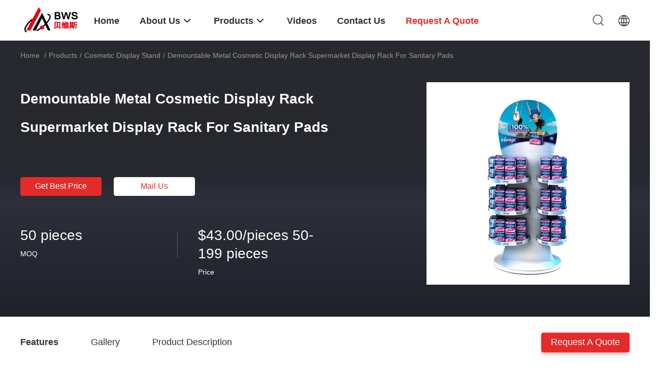

--- FILE ---
content_type: text/html
request_url: https://www.popposdisplays.com/sale-37720500-demountable-metal-cosmetic-display-rack-supermarket-display-rack-for-sanitary-pads.html
body_size: 26168
content:

<!DOCTYPE html>
<html lang="en">
<head>
	<meta charset="utf-8">
	<meta http-equiv="X-UA-Compatible" content="IE=edge">
	<meta name="viewport" content="width=device-width, initial-scale=1.0, maximum-scale=1.0, user-scalable=no">
    <title>Demountable Metal Cosmetic Display Rack Supermarket Display Rack For Sanitary Pads</title>
    <meta name="keywords" content="bevis Demountable Cosmetic Display Rack, bevis Demountable Supermarket Display Rack, bevis Sanitary Pads Supermarket Display Rack, Cosmetic Display Stand" />
    <meta name="description" content="High quality Demountable Metal Cosmetic Display Rack Supermarket Display Rack For Sanitary Pads from China, China's leading product market bevis Demountable Cosmetic Display Rack product, with strict quality control bevis Demountable Supermarket Display Rack factories, producing high quality bevis Sanitary Pads Supermarket Display Rack products." />
    <link rel='preload'
					  href=/photo/popposdisplays/sitetpl/style/common.css?ver=1684200157 as='style'><link type='text/css' rel='stylesheet'
					  href=/photo/popposdisplays/sitetpl/style/common.css?ver=1684200157 media='all'><meta property="og:title" content="Demountable Metal Cosmetic Display Rack Supermarket Display Rack For Sanitary Pads" />
<meta property="og:description" content="High quality Demountable Metal Cosmetic Display Rack Supermarket Display Rack For Sanitary Pads from China, China's leading product market bevis Demountable Cosmetic Display Rack product, with strict quality control bevis Demountable Supermarket Display Rack factories, producing high quality bevis Sanitary Pads Supermarket Display Rack products." />
<meta property="og:type" content="product" />
<meta property="og:availability" content="instock" />
<meta property="og:site_name" content="Dongguan Bevis Display Co., Ltd" />
<meta property="og:url" content="https://www.popposdisplays.com/sale-37720500-demountable-metal-cosmetic-display-rack-supermarket-display-rack-for-sanitary-pads.html" />
<meta property="og:image" content="https://www.popposdisplays.com/photo/ps150057762-demountable_metal_cosmetic_display_rack_supermarket_display_rack_for_sanitary_pads.jpg" />
<link rel="canonical" href="https://www.popposdisplays.com/sale-37720500-demountable-metal-cosmetic-display-rack-supermarket-display-rack-for-sanitary-pads.html" />
<link rel="alternate" href="https://m.popposdisplays.com/sale-37720500-demountable-metal-cosmetic-display-rack-supermarket-display-rack-for-sanitary-pads.html" media="only screen and (max-width: 640px)" />
<style type="text/css">
/*<![CDATA[*/
.consent__cookie {position: fixed;top: 0;left: 0;width: 100%;height: 0%;z-index: 100000;}.consent__cookie_bg {position: fixed;top: 0;left: 0;width: 100%;height: 100%;background: #000;opacity: .6;display: none }.consent__cookie_rel {position: fixed;bottom:0;left: 0;width: 100%;background: #fff;display: -webkit-box;display: -ms-flexbox;display: flex;flex-wrap: wrap;padding: 24px 80px;-webkit-box-sizing: border-box;box-sizing: border-box;-webkit-box-pack: justify;-ms-flex-pack: justify;justify-content: space-between;-webkit-transition: all ease-in-out .3s;transition: all ease-in-out .3s }.consent__close {position: absolute;top: 20px;right: 20px;cursor: pointer }.consent__close svg {fill: #777 }.consent__close:hover svg {fill: #000 }.consent__cookie_box {flex: 1;word-break: break-word;}.consent__warm {color: #777;font-size: 16px;margin-bottom: 12px;line-height: 19px }.consent__title {color: #333;font-size: 20px;font-weight: 600;margin-bottom: 12px;line-height: 23px }.consent__itxt {color: #333;font-size: 14px;margin-bottom: 12px;display: -webkit-box;display: -ms-flexbox;display: flex;-webkit-box-align: center;-ms-flex-align: center;align-items: center }.consent__itxt i {display: -webkit-inline-box;display: -ms-inline-flexbox;display: inline-flex;width: 28px;height: 28px;border-radius: 50%;background: #e0f9e9;margin-right: 8px;-webkit-box-align: center;-ms-flex-align: center;align-items: center;-webkit-box-pack: center;-ms-flex-pack: center;justify-content: center }.consent__itxt svg {fill: #3ca860 }.consent__txt {color: #a6a6a6;font-size: 14px;margin-bottom: 8px;line-height: 17px }.consent__btns {display: -webkit-box;display: -ms-flexbox;display: flex;-webkit-box-orient: vertical;-webkit-box-direction: normal;-ms-flex-direction: column;flex-direction: column;-webkit-box-pack: center;-ms-flex-pack: center;justify-content: center;flex-shrink: 0;}.consent__btn {width: 280px;height: 40px;line-height: 40px;text-align: center;background: #3ca860;color: #fff;border-radius: 4px;margin: 8px 0;-webkit-box-sizing: border-box;box-sizing: border-box;cursor: pointer }.consent__btn:hover {background: #00823b }.consent__btn.empty {color: #3ca860;border: 1px solid #3ca860;background: #fff }.consent__btn.empty:hover {background: #3ca860;color: #fff }.open .consent__cookie_bg {display: block }.open .consent__cookie_rel {bottom: 0 }@media (max-width: 760px) {.consent__btns {width: 100%;align-items: center;}.consent__cookie_rel {padding: 20px 24px }}.consent__cookie.open {display: block;}.consent__cookie {display: none;}
/*]]>*/
</style>
<script type="text/javascript">
/*<![CDATA[*/
window.isvideotpl = 0;window.detailurl = '';
var isShowGuide=0;showGuideColor=0;var company_type = 15;var webim_domain = '';

var colorUrl = '';
var aisearch = 0;
var selfUrl = '';
window.playerReportUrl='/vod/view_count/report';
var query_string = ["Products","Detail"];
var g_tp = '';
var customtplcolor = 99703;
window.predomainsub = "";
/*]]>*/
</script>
</head>
<body>
<script>
var originProductInfo = '';
var originProductInfo = {"showproduct":1,"pid":"37720500","name":"Demountable Metal Cosmetic Display Rack Supermarket Display Rack For Sanitary Pads","source_url":"\/sale-37720500-demountable-metal-cosmetic-display-rack-supermarket-display-rack-for-sanitary-pads.html","picurl":"\/photo\/pd150057762-demountable_metal_cosmetic_display_rack_supermarket_display_rack_for_sanitary_pads.jpg","propertyDetail":[["Material","Metallic, Metal"],["Feature","Single-sided"],["Type","Display Stand, Floorstanding Display Unit"],["Style","Light Duty, Modern"]],"company_name":null,"picurl_c":"\/photo\/pc150057762-demountable_metal_cosmetic_display_rack_supermarket_display_rack_for_sanitary_pads.jpg","price":"$43.00\/pieces 50-199 pieces","username":"admin","viewTime":"Last Login : 0 hours 49 minutes ago","subject":"What is your best price for Demountable Metal Cosmetic Display Rack Supermarket Display Rack For Sanitary Pads","countrycode":""};
var save_url = "/contactsave.html";
var update_url = "/updateinquiry.html";
var productInfo = {};
var defaulProductInfo = {};
var myDate = new Date();
var curDate = myDate.getFullYear()+'-'+(parseInt(myDate.getMonth())+1)+'-'+myDate.getDate();
var message = '';
var default_pop = 1;
var leaveMessageDialog = document.getElementsByClassName('leave-message-dialog')[0]; // 获取弹层
var _$$ = function (dom) {
    return document.querySelectorAll(dom);
};
resInfo = originProductInfo;
defaulProductInfo.pid = resInfo['pid'];
defaulProductInfo.productName = resInfo['name'];
defaulProductInfo.productInfo = resInfo['propertyDetail'];
defaulProductInfo.productImg = resInfo['picurl_c'];
defaulProductInfo.subject = resInfo['subject'];
defaulProductInfo.productImgAlt = resInfo['name'];
var inquirypopup_tmp = 1;
var message = 'Dear,'+'\r\n'+"I am interested in"+' '+trim(resInfo['name'])+", could you send me more details such as type, size, MOQ, material, etc."+'\r\n'+"Thanks!"+'\r\n'+"Waiting for your reply.";
var message_1 = 'Dear,'+'\r\n'+"I am interested in"+' '+trim(resInfo['name'])+", could you send me more details such as type, size, MOQ, material, etc."+'\r\n'+"Thanks!"+'\r\n'+"Waiting for your reply.";
var message_2 = 'Hello,'+'\r\n'+"I am looking for"+' '+trim(resInfo['name'])+", please send me the price, specification and picture."+'\r\n'+"Your swift response will be highly appreciated."+'\r\n'+"Feel free to contact me for more information."+'\r\n'+"Thanks a lot.";
var message_3 = 'Hello,'+'\r\n'+trim(resInfo['name'])+' '+"meets my expectations."+'\r\n'+"Please give me the best price and some other product information."+'\r\n'+"Feel free to contact me via my mail."+'\r\n'+"Thanks a lot.";

var message_4 = 'Dear,'+'\r\n'+"What is the FOB price on your"+' '+trim(resInfo['name'])+'?'+'\r\n'+"Which is the nearest port name?"+'\r\n'+"Please reply me as soon as possible, it would be better to share further information."+'\r\n'+"Regards!";
var message_5 = 'Hi there,'+'\r\n'+"I am very interested in your"+' '+trim(resInfo['name'])+'.'+'\r\n'+"Please send me your product details."+'\r\n'+"Looking forward to your quick reply."+'\r\n'+"Feel free to contact me by mail."+'\r\n'+"Regards!";

var message_6 = 'Dear,'+'\r\n'+"Please provide us with information about your"+' '+trim(resInfo['name'])+", such as type, size, material, and of course the best price."+'\r\n'+"Looking forward to your quick reply."+'\r\n'+"Thank you!";
var message_7 = 'Dear,'+'\r\n'+"Can you supply"+' '+trim(resInfo['name'])+" for us?"+'\r\n'+"First we want a price list and some product details."+'\r\n'+"I hope to get reply asap and look forward to cooperation."+'\r\n'+"Thank you very much.";
var message_8 = 'hi,'+'\r\n'+"I am looking for"+' '+trim(resInfo['name'])+", please give me some more detailed product information."+'\r\n'+"I look forward to your reply."+'\r\n'+"Thank you!";
var message_9 = 'Hello,'+'\r\n'+"Your"+' '+trim(resInfo['name'])+" meets my requirements very well."+'\r\n'+"Please send me the price, specification, and similar model will be OK."+'\r\n'+"Feel free to chat with me."+'\r\n'+"Thanks!";
var message_10 = 'Dear,'+'\r\n'+"I want to know more about the details and quotation of"+' '+trim(resInfo['name'])+'.'+'\r\n'+"Feel free to contact me."+'\r\n'+"Regards!";

var r = getRandom(1,10);

defaulProductInfo.message = eval("message_"+r);

var mytAjax = {

    post: function(url, data, fn) {
        var xhr = new XMLHttpRequest();
        xhr.open("POST", url, true);
        xhr.setRequestHeader("Content-Type", "application/x-www-form-urlencoded;charset=UTF-8");
        xhr.setRequestHeader("X-Requested-With", "XMLHttpRequest");
        xhr.setRequestHeader('Content-Type','text/plain;charset=UTF-8');
        xhr.onreadystatechange = function() {
            if(xhr.readyState == 4 && (xhr.status == 200 || xhr.status == 304)) {
                fn.call(this, xhr.responseText);
            }
        };
        xhr.send(data);
    },

    postform: function(url, data, fn) {
        var xhr = new XMLHttpRequest();
        xhr.open("POST", url, true);
        xhr.setRequestHeader("X-Requested-With", "XMLHttpRequest");
        xhr.onreadystatechange = function() {
            if(xhr.readyState == 4 && (xhr.status == 200 || xhr.status == 304)) {
                fn.call(this, xhr.responseText);
            }
        };
        xhr.send(data);
    }
};
/*window.onload = function(){
    leaveMessageDialog = document.getElementsByClassName('leave-message-dialog')[0];
    if (window.localStorage.recordDialogStatus=='undefined' || (window.localStorage.recordDialogStatus!='undefined' && window.localStorage.recordDialogStatus != curDate)) {
        setTimeout(function(){
            if(parseInt(inquirypopup_tmp%10) == 1){
                creatDialog(defaulProductInfo, 1);
            }
        }, 6000);
    }
};*/
function trim(str)
{
    str = str.replace(/(^\s*)/g,"");
    return str.replace(/(\s*$)/g,"");
};
function getRandom(m,n){
    var num = Math.floor(Math.random()*(m - n) + n);
    return num;
};
function strBtn(param) {

    var starattextarea = document.getElementById("textareamessage").value.length;
    var email = document.getElementById("startEmail").value;

    var default_tip = document.querySelectorAll(".watermark_container").length;
    if (20 < starattextarea && starattextarea < 3000) {
        if(default_tip>0){
            document.getElementById("textareamessage1").parentNode.parentNode.nextElementSibling.style.display = "none";
        }else{
            document.getElementById("textareamessage1").parentNode.nextElementSibling.style.display = "none";
        }

    } else {
        if(default_tip>0){
            document.getElementById("textareamessage1").parentNode.parentNode.nextElementSibling.style.display = "block";
        }else{
            document.getElementById("textareamessage1").parentNode.nextElementSibling.style.display = "block";
        }

        return;
    }

    // var re = /^([a-zA-Z0-9_-])+@([a-zA-Z0-9_-])+\.([a-zA-Z0-9_-])+/i;/*邮箱不区分大小写*/
    var re = /^[a-zA-Z0-9][\w-]*(\.?[\w-]+)*@[a-zA-Z0-9-]+(\.[a-zA-Z0-9]+)+$/i;
    if (!re.test(email)) {
        document.getElementById("startEmail").nextElementSibling.style.display = "block";
        return;
    } else {
        document.getElementById("startEmail").nextElementSibling.style.display = "none";
    }

    var subject = document.getElementById("pop_subject").value;
    var pid = document.getElementById("pop_pid").value;
    var message = document.getElementById("textareamessage").value;
    var sender_email = document.getElementById("startEmail").value;
    var tel = '';
    if (document.getElementById("tel0") != undefined && document.getElementById("tel0") != '')
        tel = document.getElementById("tel0").value;
    var form_serialize = '&tel='+tel;

    form_serialize = form_serialize.replace(/\+/g, "%2B");
    mytAjax.post(save_url,"pid="+pid+"&subject="+subject+"&email="+sender_email+"&message="+(message)+form_serialize,function(res){
        var mes = JSON.parse(res);
        if(mes.status == 200){
            var iid = mes.iid;
            document.getElementById("pop_iid").value = iid;
            document.getElementById("pop_uuid").value = mes.uuid;

            if(typeof gtag_report_conversion === "function"){
                gtag_report_conversion();//执行统计js代码
            }
            if(typeof fbq === "function"){
                fbq('track','Purchase');//执行统计js代码
            }
        }
    });
    for (var index = 0; index < document.querySelectorAll(".dialog-content-pql").length; index++) {
        document.querySelectorAll(".dialog-content-pql")[index].style.display = "none";
    };
    $('#idphonepql').val(tel);
    document.getElementById("dialog-content-pql-id").style.display = "block";
    ;
};
function twoBtnOk(param) {

    var selectgender = document.getElementById("Mr").innerHTML;
    var iid = document.getElementById("pop_iid").value;
    var sendername = document.getElementById("idnamepql").value;
    var senderphone = document.getElementById("idphonepql").value;
    var sendercname = document.getElementById("idcompanypql").value;
    var uuid = document.getElementById("pop_uuid").value;
    var gender = 2;
    if(selectgender == 'Mr.') gender = 0;
    if(selectgender == 'Mrs.') gender = 1;
    var pid = document.getElementById("pop_pid").value;
    var form_serialize = '';

        form_serialize = form_serialize.replace(/\+/g, "%2B");

    mytAjax.post(update_url,"iid="+iid+"&gender="+gender+"&uuid="+uuid+"&name="+(sendername)+"&tel="+(senderphone)+"&company="+(sendercname)+form_serialize,function(res){});

    for (var index = 0; index < document.querySelectorAll(".dialog-content-pql").length; index++) {
        document.querySelectorAll(".dialog-content-pql")[index].style.display = "none";
    };
    document.getElementById("dialog-content-pql-ok").style.display = "block";

};
function toCheckMust(name) {
    $('#'+name+'error').hide();
}
function handClidk(param) {
    var starattextarea = document.getElementById("textareamessage1").value.length;
    var email = document.getElementById("startEmail1").value;
    var default_tip = document.querySelectorAll(".watermark_container").length;
    if (20 < starattextarea && starattextarea < 3000) {
        if(default_tip>0){
            document.getElementById("textareamessage1").parentNode.parentNode.nextElementSibling.style.display = "none";
        }else{
            document.getElementById("textareamessage1").parentNode.nextElementSibling.style.display = "none";
        }

    } else {
        if(default_tip>0){
            document.getElementById("textareamessage1").parentNode.parentNode.nextElementSibling.style.display = "block";
        }else{
            document.getElementById("textareamessage1").parentNode.nextElementSibling.style.display = "block";
        }

        return;
    }

    // var re = /^([a-zA-Z0-9_-])+@([a-zA-Z0-9_-])+\.([a-zA-Z0-9_-])+/i;
    var re = /^[a-zA-Z0-9][\w-]*(\.?[\w-]+)*@[a-zA-Z0-9-]+(\.[a-zA-Z0-9]+)+$/i;
    if (!re.test(email)) {
        document.getElementById("startEmail1").nextElementSibling.style.display = "block";
        return;
    } else {
        document.getElementById("startEmail1").nextElementSibling.style.display = "none";
    }

    var subject = document.getElementById("pop_subject").value;
    var pid = document.getElementById("pop_pid").value;
    var message = document.getElementById("textareamessage1").value;
    var sender_email = document.getElementById("startEmail1").value;
    var form_serialize = tel = '';
    if (document.getElementById("tel1") != undefined && document.getElementById("tel1") != '')
        tel = document.getElementById("tel1").value;
        mytAjax.post(save_url,"email="+sender_email+"&tel="+tel+"&pid="+pid+"&message="+message+"&subject="+subject+form_serialize,function(res){

        var mes = JSON.parse(res);
        if(mes.status == 200){
            var iid = mes.iid;
            document.getElementById("pop_iid").value = iid;
            document.getElementById("pop_uuid").value = mes.uuid;
            if(typeof gtag_report_conversion === "function"){
                gtag_report_conversion();//执行统计js代码
            }
        }

    });
    for (var index = 0; index < document.querySelectorAll(".dialog-content-pql").length; index++) {
        document.querySelectorAll(".dialog-content-pql")[index].style.display = "none";
    };
    $('#idphonepql').val(tel);
    document.getElementById("dialog-content-pql-id").style.display = "block";

};
window.addEventListener('load', function () {
    $('.checkbox-wrap label').each(function(){
        if($(this).find('input').prop('checked')){
            $(this).addClass('on')
        }else {
            $(this).removeClass('on')
        }
    })
    $(document).on('click', '.checkbox-wrap label' , function(ev){
        if (ev.target.tagName.toUpperCase() != 'INPUT') {
            $(this).toggleClass('on')
        }
    })
})

function hand_video(pdata) {
    data = JSON.parse(pdata);
    productInfo.productName = data.productName;
    productInfo.productInfo = data.productInfo;
    productInfo.productImg = data.productImg;
    productInfo.subject = data.subject;

    var message = 'Dear,'+'\r\n'+"I am interested in"+' '+trim(data.productName)+", could you send me more details such as type, size, quantity, material, etc."+'\r\n'+"Thanks!"+'\r\n'+"Waiting for your reply.";

    var message = 'Dear,'+'\r\n'+"I am interested in"+' '+trim(data.productName)+", could you send me more details such as type, size, MOQ, material, etc."+'\r\n'+"Thanks!"+'\r\n'+"Waiting for your reply.";
    var message_1 = 'Dear,'+'\r\n'+"I am interested in"+' '+trim(data.productName)+", could you send me more details such as type, size, MOQ, material, etc."+'\r\n'+"Thanks!"+'\r\n'+"Waiting for your reply.";
    var message_2 = 'Hello,'+'\r\n'+"I am looking for"+' '+trim(data.productName)+", please send me the price, specification and picture."+'\r\n'+"Your swift response will be highly appreciated."+'\r\n'+"Feel free to contact me for more information."+'\r\n'+"Thanks a lot.";
    var message_3 = 'Hello,'+'\r\n'+trim(data.productName)+' '+"meets my expectations."+'\r\n'+"Please give me the best price and some other product information."+'\r\n'+"Feel free to contact me via my mail."+'\r\n'+"Thanks a lot.";

    var message_4 = 'Dear,'+'\r\n'+"What is the FOB price on your"+' '+trim(data.productName)+'?'+'\r\n'+"Which is the nearest port name?"+'\r\n'+"Please reply me as soon as possible, it would be better to share further information."+'\r\n'+"Regards!";
    var message_5 = 'Hi there,'+'\r\n'+"I am very interested in your"+' '+trim(data.productName)+'.'+'\r\n'+"Please send me your product details."+'\r\n'+"Looking forward to your quick reply."+'\r\n'+"Feel free to contact me by mail."+'\r\n'+"Regards!";

    var message_6 = 'Dear,'+'\r\n'+"Please provide us with information about your"+' '+trim(data.productName)+", such as type, size, material, and of course the best price."+'\r\n'+"Looking forward to your quick reply."+'\r\n'+"Thank you!";
    var message_7 = 'Dear,'+'\r\n'+"Can you supply"+' '+trim(data.productName)+" for us?"+'\r\n'+"First we want a price list and some product details."+'\r\n'+"I hope to get reply asap and look forward to cooperation."+'\r\n'+"Thank you very much.";
    var message_8 = 'hi,'+'\r\n'+"I am looking for"+' '+trim(data.productName)+", please give me some more detailed product information."+'\r\n'+"I look forward to your reply."+'\r\n'+"Thank you!";
    var message_9 = 'Hello,'+'\r\n'+"Your"+' '+trim(data.productName)+" meets my requirements very well."+'\r\n'+"Please send me the price, specification, and similar model will be OK."+'\r\n'+"Feel free to chat with me."+'\r\n'+"Thanks!";
    var message_10 = 'Dear,'+'\r\n'+"I want to know more about the details and quotation of"+' '+trim(data.productName)+'.'+'\r\n'+"Feel free to contact me."+'\r\n'+"Regards!";

    var r = getRandom(1,10);

    productInfo.message = eval("message_"+r);
    if(parseInt(inquirypopup_tmp/10) == 1){
        productInfo.message = "";
    }
    productInfo.pid = data.pid;
    creatDialog(productInfo, 2);
};

function handDialog(pdata) {
    data = JSON.parse(pdata);
    productInfo.productName = data.productName;
    productInfo.productInfo = data.productInfo;
    productInfo.productImg = data.productImg;
    productInfo.subject = data.subject;

    var message = 'Dear,'+'\r\n'+"I am interested in"+' '+trim(data.productName)+", could you send me more details such as type, size, quantity, material, etc."+'\r\n'+"Thanks!"+'\r\n'+"Waiting for your reply.";

    var message = 'Dear,'+'\r\n'+"I am interested in"+' '+trim(data.productName)+", could you send me more details such as type, size, MOQ, material, etc."+'\r\n'+"Thanks!"+'\r\n'+"Waiting for your reply.";
    var message_1 = 'Dear,'+'\r\n'+"I am interested in"+' '+trim(data.productName)+", could you send me more details such as type, size, MOQ, material, etc."+'\r\n'+"Thanks!"+'\r\n'+"Waiting for your reply.";
    var message_2 = 'Hello,'+'\r\n'+"I am looking for"+' '+trim(data.productName)+", please send me the price, specification and picture."+'\r\n'+"Your swift response will be highly appreciated."+'\r\n'+"Feel free to contact me for more information."+'\r\n'+"Thanks a lot.";
    var message_3 = 'Hello,'+'\r\n'+trim(data.productName)+' '+"meets my expectations."+'\r\n'+"Please give me the best price and some other product information."+'\r\n'+"Feel free to contact me via my mail."+'\r\n'+"Thanks a lot.";

    var message_4 = 'Dear,'+'\r\n'+"What is the FOB price on your"+' '+trim(data.productName)+'?'+'\r\n'+"Which is the nearest port name?"+'\r\n'+"Please reply me as soon as possible, it would be better to share further information."+'\r\n'+"Regards!";
    var message_5 = 'Hi there,'+'\r\n'+"I am very interested in your"+' '+trim(data.productName)+'.'+'\r\n'+"Please send me your product details."+'\r\n'+"Looking forward to your quick reply."+'\r\n'+"Feel free to contact me by mail."+'\r\n'+"Regards!";

    var message_6 = 'Dear,'+'\r\n'+"Please provide us with information about your"+' '+trim(data.productName)+", such as type, size, material, and of course the best price."+'\r\n'+"Looking forward to your quick reply."+'\r\n'+"Thank you!";
    var message_7 = 'Dear,'+'\r\n'+"Can you supply"+' '+trim(data.productName)+" for us?"+'\r\n'+"First we want a price list and some product details."+'\r\n'+"I hope to get reply asap and look forward to cooperation."+'\r\n'+"Thank you very much.";
    var message_8 = 'hi,'+'\r\n'+"I am looking for"+' '+trim(data.productName)+", please give me some more detailed product information."+'\r\n'+"I look forward to your reply."+'\r\n'+"Thank you!";
    var message_9 = 'Hello,'+'\r\n'+"Your"+' '+trim(data.productName)+" meets my requirements very well."+'\r\n'+"Please send me the price, specification, and similar model will be OK."+'\r\n'+"Feel free to chat with me."+'\r\n'+"Thanks!";
    var message_10 = 'Dear,'+'\r\n'+"I want to know more about the details and quotation of"+' '+trim(data.productName)+'.'+'\r\n'+"Feel free to contact me."+'\r\n'+"Regards!";

    var r = getRandom(1,10);

    productInfo.message = eval("message_"+r);
    if(parseInt(inquirypopup_tmp/10) == 1){
        productInfo.message = "";
    }
    productInfo.pid = data.pid;
    creatDialog(productInfo, 2);
};

function closepql(param) {

    leaveMessageDialog.style.display = 'none';
};

function closepql2(param) {

    for (var index = 0; index < document.querySelectorAll(".dialog-content-pql").length; index++) {
        document.querySelectorAll(".dialog-content-pql")[index].style.display = "none";
    };
    document.getElementById("dialog-content-pql-ok").style.display = "block";
};

function decodeHtmlEntities(str) {
    var tempElement = document.createElement('div');
    tempElement.innerHTML = str;
    return tempElement.textContent || tempElement.innerText || '';
}

function initProduct(productInfo,type){

    productInfo.productName = decodeHtmlEntities(productInfo.productName);
    productInfo.message = decodeHtmlEntities(productInfo.message);

    leaveMessageDialog = document.getElementsByClassName('leave-message-dialog')[0];
    leaveMessageDialog.style.display = "block";
    if(type == 3){
        var popinquiryemail = document.getElementById("popinquiryemail").value;
        _$$("#startEmail1")[0].value = popinquiryemail;
    }else{
        _$$("#startEmail1")[0].value = "";
    }
    _$$("#startEmail")[0].value = "";
    _$$("#idnamepql")[0].value = "";
    _$$("#idphonepql")[0].value = "";
    _$$("#idcompanypql")[0].value = "";

    _$$("#pop_pid")[0].value = productInfo.pid;
    _$$("#pop_subject")[0].value = productInfo.subject;
    
    if(parseInt(inquirypopup_tmp/10) == 1){
        productInfo.message = "";
    }

    _$$("#textareamessage1")[0].value = productInfo.message;
    _$$("#textareamessage")[0].value = productInfo.message;

    _$$("#dialog-content-pql-id .titlep")[0].innerHTML = productInfo.productName;
    _$$("#dialog-content-pql-id img")[0].setAttribute("src", productInfo.productImg);
    _$$("#dialog-content-pql-id img")[0].setAttribute("alt", productInfo.productImgAlt);

    _$$("#dialog-content-pql-id-hand img")[0].setAttribute("src", productInfo.productImg);
    _$$("#dialog-content-pql-id-hand img")[0].setAttribute("alt", productInfo.productImgAlt);
    _$$("#dialog-content-pql-id-hand .titlep")[0].innerHTML = productInfo.productName;

    if (productInfo.productInfo.length > 0) {
        var ul2, ul;
        ul = document.createElement("ul");
        for (var index = 0; index < productInfo.productInfo.length; index++) {
            var el = productInfo.productInfo[index];
            var li = document.createElement("li");
            var span1 = document.createElement("span");
            span1.innerHTML = el[0] + ":";
            var span2 = document.createElement("span");
            span2.innerHTML = el[1];
            li.appendChild(span1);
            li.appendChild(span2);
            ul.appendChild(li);

        }
        ul2 = ul.cloneNode(true);
        if (type === 1) {
            _$$("#dialog-content-pql-id .left")[0].replaceChild(ul, _$$("#dialog-content-pql-id .left ul")[0]);
        } else {
            _$$("#dialog-content-pql-id-hand .left")[0].replaceChild(ul2, _$$("#dialog-content-pql-id-hand .left ul")[0]);
            _$$("#dialog-content-pql-id .left")[0].replaceChild(ul, _$$("#dialog-content-pql-id .left ul")[0]);
        }
    };
    for (var index = 0; index < _$$("#dialog-content-pql-id .right ul li").length; index++) {
        _$$("#dialog-content-pql-id .right ul li")[index].addEventListener("click", function (params) {
            _$$("#dialog-content-pql-id .right #Mr")[0].innerHTML = this.innerHTML
        }, false)

    };

};
function closeInquiryCreateDialog() {
    document.getElementById("xuanpan_dialog_box_pql").style.display = "none";
};
function showInquiryCreateDialog() {
    document.getElementById("xuanpan_dialog_box_pql").style.display = "block";
};
function submitPopInquiry(){
    var message = document.getElementById("inquiry_message").value;
    var email = document.getElementById("inquiry_email").value;
    var subject = defaulProductInfo.subject;
    var pid = defaulProductInfo.pid;
    if (email === undefined) {
        showInquiryCreateDialog();
        document.getElementById("inquiry_email").style.border = "1px solid red";
        return false;
    };
    if (message === undefined) {
        showInquiryCreateDialog();
        document.getElementById("inquiry_message").style.border = "1px solid red";
        return false;
    };
    if (email.search(/^\w+((-\w+)|(\.\w+))*\@[A-Za-z0-9]+((\.|-)[A-Za-z0-9]+)*\.[A-Za-z0-9]+$/) == -1) {
        document.getElementById("inquiry_email").style.border= "1px solid red";
        showInquiryCreateDialog();
        return false;
    } else {
        document.getElementById("inquiry_email").style.border= "";
    };
    if (message.length < 20 || message.length >3000) {
        showInquiryCreateDialog();
        document.getElementById("inquiry_message").style.border = "1px solid red";
        return false;
    } else {
        document.getElementById("inquiry_message").style.border = "";
    };
    var tel = '';
    if (document.getElementById("tel") != undefined && document.getElementById("tel") != '')
        tel = document.getElementById("tel").value;

    mytAjax.post(save_url,"pid="+pid+"&subject="+subject+"&email="+email+"&message="+(message)+'&tel='+tel,function(res){
        var mes = JSON.parse(res);
        if(mes.status == 200){
            var iid = mes.iid;
            document.getElementById("pop_iid").value = iid;
            document.getElementById("pop_uuid").value = mes.uuid;

        }
    });
    initProduct(defaulProductInfo);
    for (var index = 0; index < document.querySelectorAll(".dialog-content-pql").length; index++) {
        document.querySelectorAll(".dialog-content-pql")[index].style.display = "none";
    };
    $('#idphonepql').val(tel);
    document.getElementById("dialog-content-pql-id").style.display = "block";

};

//带附件上传
function submitPopInquiryfile(email_id,message_id,check_sort,name_id,phone_id,company_id,attachments){

    if(typeof(check_sort) == 'undefined'){
        check_sort = 0;
    }
    var message = document.getElementById(message_id).value;
    var email = document.getElementById(email_id).value;
    var attachments = document.getElementById(attachments).value;
    if(typeof(name_id) !== 'undefined' && name_id != ""){
        var name  = document.getElementById(name_id).value;
    }
    if(typeof(phone_id) !== 'undefined' && phone_id != ""){
        var phone = document.getElementById(phone_id).value;
    }
    if(typeof(company_id) !== 'undefined' && company_id != ""){
        var company = document.getElementById(company_id).value;
    }
    var subject = defaulProductInfo.subject;
    var pid = defaulProductInfo.pid;

    if(check_sort == 0){
        if (email === undefined) {
            showInquiryCreateDialog();
            document.getElementById(email_id).style.border = "1px solid red";
            return false;
        };
        if (message === undefined) {
            showInquiryCreateDialog();
            document.getElementById(message_id).style.border = "1px solid red";
            return false;
        };

        if (email.search(/^\w+((-\w+)|(\.\w+))*\@[A-Za-z0-9]+((\.|-)[A-Za-z0-9]+)*\.[A-Za-z0-9]+$/) == -1) {
            document.getElementById(email_id).style.border= "1px solid red";
            showInquiryCreateDialog();
            return false;
        } else {
            document.getElementById(email_id).style.border= "";
        };
        if (message.length < 20 || message.length >3000) {
            showInquiryCreateDialog();
            document.getElementById(message_id).style.border = "1px solid red";
            return false;
        } else {
            document.getElementById(message_id).style.border = "";
        };
    }else{

        if (message === undefined) {
            showInquiryCreateDialog();
            document.getElementById(message_id).style.border = "1px solid red";
            return false;
        };

        if (email === undefined) {
            showInquiryCreateDialog();
            document.getElementById(email_id).style.border = "1px solid red";
            return false;
        };

        if (message.length < 20 || message.length >3000) {
            showInquiryCreateDialog();
            document.getElementById(message_id).style.border = "1px solid red";
            return false;
        } else {
            document.getElementById(message_id).style.border = "";
        };

        if (email.search(/^\w+((-\w+)|(\.\w+))*\@[A-Za-z0-9]+((\.|-)[A-Za-z0-9]+)*\.[A-Za-z0-9]+$/) == -1) {
            document.getElementById(email_id).style.border= "1px solid red";
            showInquiryCreateDialog();
            return false;
        } else {
            document.getElementById(email_id).style.border= "";
        };

    };

    mytAjax.post(save_url,"pid="+pid+"&subject="+subject+"&email="+email+"&message="+message+"&company="+company+"&attachments="+attachments,function(res){
        var mes = JSON.parse(res);
        if(mes.status == 200){
            var iid = mes.iid;
            document.getElementById("pop_iid").value = iid;
            document.getElementById("pop_uuid").value = mes.uuid;

            if(typeof gtag_report_conversion === "function"){
                gtag_report_conversion();//执行统计js代码
            }
            if(typeof fbq === "function"){
                fbq('track','Purchase');//执行统计js代码
            }
        }
    });
    initProduct(defaulProductInfo);

    if(name !== undefined && name != ""){
        _$$("#idnamepql")[0].value = name;
    }

    if(phone !== undefined && phone != ""){
        _$$("#idphonepql")[0].value = phone;
    }

    if(company !== undefined && company != ""){
        _$$("#idcompanypql")[0].value = company;
    }

    for (var index = 0; index < document.querySelectorAll(".dialog-content-pql").length; index++) {
        document.querySelectorAll(".dialog-content-pql")[index].style.display = "none";
    };
    document.getElementById("dialog-content-pql-id").style.display = "block";

};
function submitPopInquiryByParam(email_id,message_id,check_sort,name_id,phone_id,company_id){

    if(typeof(check_sort) == 'undefined'){
        check_sort = 0;
    }

    var senderphone = '';
    var message = document.getElementById(message_id).value;
    var email = document.getElementById(email_id).value;
    if(typeof(name_id) !== 'undefined' && name_id != ""){
        var name  = document.getElementById(name_id).value;
    }
    if(typeof(phone_id) !== 'undefined' && phone_id != ""){
        var phone = document.getElementById(phone_id).value;
        senderphone = phone;
    }
    if(typeof(company_id) !== 'undefined' && company_id != ""){
        var company = document.getElementById(company_id).value;
    }
    var subject = defaulProductInfo.subject;
    var pid = defaulProductInfo.pid;

    if(check_sort == 0){
        if (email === undefined) {
            showInquiryCreateDialog();
            document.getElementById(email_id).style.border = "1px solid red";
            return false;
        };
        if (message === undefined) {
            showInquiryCreateDialog();
            document.getElementById(message_id).style.border = "1px solid red";
            return false;
        };

        if (email.search(/^\w+((-\w+)|(\.\w+))*\@[A-Za-z0-9]+((\.|-)[A-Za-z0-9]+)*\.[A-Za-z0-9]+$/) == -1) {
            document.getElementById(email_id).style.border= "1px solid red";
            showInquiryCreateDialog();
            return false;
        } else {
            document.getElementById(email_id).style.border= "";
        };
        if (message.length < 20 || message.length >3000) {
            showInquiryCreateDialog();
            document.getElementById(message_id).style.border = "1px solid red";
            return false;
        } else {
            document.getElementById(message_id).style.border = "";
        };
    }else{

        if (message === undefined) {
            showInquiryCreateDialog();
            document.getElementById(message_id).style.border = "1px solid red";
            return false;
        };

        if (email === undefined) {
            showInquiryCreateDialog();
            document.getElementById(email_id).style.border = "1px solid red";
            return false;
        };

        if (message.length < 20 || message.length >3000) {
            showInquiryCreateDialog();
            document.getElementById(message_id).style.border = "1px solid red";
            return false;
        } else {
            document.getElementById(message_id).style.border = "";
        };

        if (email.search(/^\w+((-\w+)|(\.\w+))*\@[A-Za-z0-9]+((\.|-)[A-Za-z0-9]+)*\.[A-Za-z0-9]+$/) == -1) {
            document.getElementById(email_id).style.border= "1px solid red";
            showInquiryCreateDialog();
            return false;
        } else {
            document.getElementById(email_id).style.border= "";
        };

    };

    var productsku = "";
    if($("#product_sku").length > 0){
        productsku = $("#product_sku").html();
    }

    mytAjax.post(save_url,"tel="+senderphone+"&pid="+pid+"&subject="+subject+"&email="+email+"&message="+message+"&messagesku="+encodeURI(productsku),function(res){
        var mes = JSON.parse(res);
        if(mes.status == 200){
            var iid = mes.iid;
            document.getElementById("pop_iid").value = iid;
            document.getElementById("pop_uuid").value = mes.uuid;

            if(typeof gtag_report_conversion === "function"){
                gtag_report_conversion();//执行统计js代码
            }
            if(typeof fbq === "function"){
                fbq('track','Purchase');//执行统计js代码
            }
        }
    });
    initProduct(defaulProductInfo);

    if(name !== undefined && name != ""){
        _$$("#idnamepql")[0].value = name;
    }

    if(phone !== undefined && phone != ""){
        _$$("#idphonepql")[0].value = phone;
    }

    if(company !== undefined && company != ""){
        _$$("#idcompanypql")[0].value = company;
    }

    for (var index = 0; index < document.querySelectorAll(".dialog-content-pql").length; index++) {
        document.querySelectorAll(".dialog-content-pql")[index].style.display = "none";

    };
    document.getElementById("dialog-content-pql-id").style.display = "block";

};

function creat_videoDialog(productInfo, type) {

    if(type == 1){
        if(default_pop != 1){
            return false;
        }
        window.localStorage.recordDialogStatus = curDate;
    }else{
        default_pop = 0;
    }
    initProduct(productInfo, type);
    if (type === 1) {
        // 自动弹出
        for (var index = 0; index < document.querySelectorAll(".dialog-content-pql").length; index++) {

            document.querySelectorAll(".dialog-content-pql")[index].style.display = "none";
        };
        document.getElementById("dialog-content-pql").style.display = "block";
    } else {
        // 手动弹出
        for (var index = 0; index < document.querySelectorAll(".dialog-content-pql").length; index++) {
            document.querySelectorAll(".dialog-content-pql")[index].style.display = "none";
        };
        document.getElementById("dialog-content-pql-id-hand").style.display = "block";
    }
}

function creatDialog(productInfo, type) {

    if(type == 1){
        if(default_pop != 1){
            return false;
        }
        window.localStorage.recordDialogStatus = curDate;
    }else{
        default_pop = 0;
    }
    initProduct(productInfo, type);
    if (type === 1) {
        // 自动弹出
        for (var index = 0; index < document.querySelectorAll(".dialog-content-pql").length; index++) {

            document.querySelectorAll(".dialog-content-pql")[index].style.display = "none";
        };
        document.getElementById("dialog-content-pql").style.display = "block";
    } else {
        // 手动弹出
        for (var index = 0; index < document.querySelectorAll(".dialog-content-pql").length; index++) {
            document.querySelectorAll(".dialog-content-pql")[index].style.display = "none";
        };
        document.getElementById("dialog-content-pql-id-hand").style.display = "block";
    }
}

//带邮箱信息打开询盘框 emailtype=1表示带入邮箱
function openDialog(emailtype){
    var type = 2;//不带入邮箱，手动弹出
    if(emailtype == 1){
        var popinquiryemail = document.getElementById("popinquiryemail").value;
        // var re = /^([a-zA-Z0-9_-])+@([a-zA-Z0-9_-])+\.([a-zA-Z0-9_-])+/i;
        var re = /^[a-zA-Z0-9][\w-]*(\.?[\w-]+)*@[a-zA-Z0-9-]+(\.[a-zA-Z0-9]+)+$/i;
        if (!re.test(popinquiryemail)) {
            //前端提示样式;
            showInquiryCreateDialog();
            document.getElementById("popinquiryemail").style.border = "1px solid red";
            return false;
        } else {
            //前端提示样式;
        }
        var type = 3;
    }
    creatDialog(defaulProductInfo,type);
}

//上传附件
function inquiryUploadFile(){
    var fileObj = document.querySelector("#fileId").files[0];
    //构建表单数据
    var formData = new FormData();
    var filesize = fileObj.size;
    if(filesize > 10485760 || filesize == 0) {
        document.getElementById("filetips").style.display = "block";
        return false;
    }else {
        document.getElementById("filetips").style.display = "none";
    }
    formData.append('popinquiryfile', fileObj);
    document.getElementById("quotefileform").reset();
    var save_url = "/inquiryuploadfile.html";
    mytAjax.postform(save_url,formData,function(res){
        var mes = JSON.parse(res);
        if(mes.status == 200){
            document.getElementById("uploader-file-info").innerHTML = document.getElementById("uploader-file-info").innerHTML + "<span class=op>"+mes.attfile.name+"<a class=delatt id=att"+mes.attfile.id+" onclick=delatt("+mes.attfile.id+");>Delete</a></span>";
            var nowattachs = document.getElementById("attachments").value;
            if( nowattachs !== ""){
                var attachs = JSON.parse(nowattachs);
                attachs[mes.attfile.id] = mes.attfile;
            }else{
                var attachs = {};
                attachs[mes.attfile.id] = mes.attfile;
            }
            document.getElementById("attachments").value = JSON.stringify(attachs);
        }
    });
}
//附件删除
function delatt(attid)
{
    var nowattachs = document.getElementById("attachments").value;
    if( nowattachs !== ""){
        var attachs = JSON.parse(nowattachs);
        if(attachs[attid] == ""){
            return false;
        }
        var formData = new FormData();
        var delfile = attachs[attid]['filename'];
        var save_url = "/inquirydelfile.html";
        if(delfile != "") {
            formData.append('delfile', delfile);
            mytAjax.postform(save_url, formData, function (res) {
                if(res !== "") {
                    var mes = JSON.parse(res);
                    if (mes.status == 200) {
                        delete attachs[attid];
                        document.getElementById("attachments").value = JSON.stringify(attachs);
                        var s = document.getElementById("att"+attid);
                        s.parentNode.remove();
                    }
                }
            });
        }
    }else{
        return false;
    }
}

</script>
<div class="leave-message-dialog" style="display: none">
<style>
    .leave-message-dialog .close:before, .leave-message-dialog .close:after{
        content:initial;
    }
</style>
<div class="dialog-content-pql" id="dialog-content-pql" style="display: none">
    <span class="close" onclick="closepql()"><img src="/images/close.png" alt="close"></span>
    <div class="title">
        <p class="firstp-pql">Leave a Message</p>
        <p class="lastp-pql">We will call you back soon!</p>
    </div>
    <div class="form">
        <div class="textarea">
            <textarea style='font-family: robot;'  name="" id="textareamessage" cols="30" rows="10" style="margin-bottom:14px;width:100%"
                placeholder="Please enter your inquiry details."></textarea>
        </div>
        <p class="error-pql"> <span class="icon-pql"><img src="/images/error.png" alt="Dongguan Bevis Display Co., Ltd"></span> Your message must be between 20-3,000 characters!</p>
        <input id="startEmail" type="text" placeholder="Enter your E-mail" onkeydown="if(event.keyCode === 13){ strBtn();}">
        <p class="error-pql"><span class="icon-pql"><img src="/images/error.png" alt="Dongguan Bevis Display Co., Ltd"></span> Please check your E-mail! </p>
                <input id="tel0" name="tel" type="text" oninput="value=value.replace(/[^0-9_+-]/g,'');" placeholder="Phone Number">
                <div class="operations">
            <div class='btn' id="submitStart" type="submit" onclick="strBtn()">SUBMIT</div>
        </div>
            </div>
</div>
<div class="dialog-content-pql dialog-content-pql-id" id="dialog-content-pql-id" style="display:none">
            <p class="title">More information facilitates better communication.</p>
        <span class="close" onclick="closepql2()"><svg t="1648434466530" class="icon" viewBox="0 0 1024 1024" version="1.1" xmlns="http://www.w3.org/2000/svg" p-id="2198" width="16" height="16"><path d="M576 512l277.333333 277.333333-64 64-277.333333-277.333333L234.666667 853.333333 170.666667 789.333333l277.333333-277.333333L170.666667 234.666667 234.666667 170.666667l277.333333 277.333333L789.333333 170.666667 853.333333 234.666667 576 512z" fill="#444444" p-id="2199"></path></svg></span>
    <div class="left">
        <div class="img"><img></div>
        <p class="titlep"></p>
        <ul> </ul>
    </div>
    <div class="right">
                <div style="position: relative;">
            <div class="mr"> <span id="Mr">Mr.</span>
                <ul>
                    <li>Mr.</li>
                    <li>Mrs.</li>
                </ul>
            </div>
            <input style="text-indent: 80px;" type="text" id="idnamepql" placeholder="Input your name">
        </div>
        <input type="text"  id="idphonepql"  placeholder="Phone Number">
        <input type="text" id="idcompanypql"  placeholder="Company" onkeydown="if(event.keyCode === 13){ twoBtnOk();}">
                <div class="btn form_new" id="twoBtnOk" onclick="twoBtnOk()">OK</div>
    </div>
</div>

<div class="dialog-content-pql dialog-content-pql-ok" id="dialog-content-pql-ok" style="display:none">
            <p class="title">Submitted successfully!</p>
        <span class="close" onclick="closepql()"><svg t="1648434466530" class="icon" viewBox="0 0 1024 1024" version="1.1" xmlns="http://www.w3.org/2000/svg" p-id="2198" width="16" height="16"><path d="M576 512l277.333333 277.333333-64 64-277.333333-277.333333L234.666667 853.333333 170.666667 789.333333l277.333333-277.333333L170.666667 234.666667 234.666667 170.666667l277.333333 277.333333L789.333333 170.666667 853.333333 234.666667 576 512z" fill="#444444" p-id="2199"></path></svg></span>
    <div class="duihaook"></div>
        <p class="p1" style="text-align: center; font-size: 18px; margin-top: 14px;">We will call you back soon!</p>
    <div class="btn" onclick="closepql()" id="endOk" style="margin: 0 auto;margin-top: 50px;">OK</div>
</div>
<div class="dialog-content-pql dialog-content-pql-id dialog-content-pql-id-hand" id="dialog-content-pql-id-hand"
    style="display:none">
     <input type="hidden" name="pop_pid" id="pop_pid" value="0">
     <input type="hidden" name="pop_subject" id="pop_subject" value="">
     <input type="hidden" name="pop_iid" id="pop_iid" value="0">
     <input type="hidden" name="pop_uuid" id="pop_uuid" value="0">
            <div class="title">
            <p class="firstp-pql">Leave a Message</p>
            <p class="lastp-pql">We will call you back soon!</p>
        </div>
        <span class="close" onclick="closepql()"><svg t="1648434466530" class="icon" viewBox="0 0 1024 1024" version="1.1" xmlns="http://www.w3.org/2000/svg" p-id="2198" width="16" height="16"><path d="M576 512l277.333333 277.333333-64 64-277.333333-277.333333L234.666667 853.333333 170.666667 789.333333l277.333333-277.333333L170.666667 234.666667 234.666667 170.666667l277.333333 277.333333L789.333333 170.666667 853.333333 234.666667 576 512z" fill="#444444" p-id="2199"></path></svg></span>
    <div class="left">
        <div class="img"><img></div>
        <p class="titlep"></p>
        <ul> </ul>
    </div>
    <div class="right" style="float:right">
                <div class="form">
            <div class="textarea">
                <textarea style='font-family: robot;' name="message" id="textareamessage1" cols="30" rows="10"
                    placeholder="Please enter your inquiry details."></textarea>
            </div>
            <p class="error-pql"> <span class="icon-pql"><img src="/images/error.png" alt="Dongguan Bevis Display Co., Ltd"></span> Your message must be between 20-3,000 characters!</p>

                            <input style="" id="tel1" name="tel" type="text" oninput="value=value.replace(/[^0-9_+-]/g,'');" placeholder="Phone Number">
                        <input id='startEmail1' name='email' data-type='1' type='text'
                   placeholder="Enter your E-mail"
                   onkeydown='if(event.keyCode === 13){ handClidk();}'>
            
            <p class='error-pql'><span class='icon-pql'>
                    <img src="/images/error.png" alt="Dongguan Bevis Display Co., Ltd"></span> Please check your E-mail!            </p>

            <div class="operations">
                <div class='btn' id="submitStart1" type="submit" onclick="handClidk()">SUBMIT</div>
            </div>
        </div>
    </div>
</div>
</div>
<div id="xuanpan_dialog_box_pql" class="xuanpan_dialog_box_pql"
    style="display:none;background:rgba(0,0,0,.6);width:100%;height:100%;position: fixed;top:0;left:0;z-index: 999999;">
    <div class="box_pql"
      style="width:526px;height:206px;background:rgba(255,255,255,1);opacity:1;border-radius:4px;position: absolute;left: 50%;top: 50%;transform: translate(-50%,-50%);">
      <div onclick="closeInquiryCreateDialog()" class="close close_create_dialog"
        style="cursor: pointer;height:42px;width:40px;float:right;padding-top: 16px;"><span
          style="display: inline-block;width: 25px;height: 2px;background: rgb(114, 114, 114);transform: rotate(45deg); "><span
            style="display: block;width: 25px;height: 2px;background: rgb(114, 114, 114);transform: rotate(-90deg); "></span></span>
      </div>
      <div
        style="height: 72px; overflow: hidden; text-overflow: ellipsis; display:-webkit-box;-ebkit-line-clamp: 3;-ebkit-box-orient: vertical; margin-top: 58px; padding: 0 84px; font-size: 18px; color: rgba(51, 51, 51, 1); text-align: center; ">
        Please leave your correct email and detailed requirements (20-3,000 characters).</div>
      <div onclick="closeInquiryCreateDialog()" class="close_create_dialog"
        style="width: 139px; height: 36px; background: rgba(253, 119, 34, 1); border-radius: 4px; margin: 16px auto; color: rgba(255, 255, 255, 1); font-size: 18px; line-height: 36px; text-align: center;">
        OK</div>
    </div>
</div>
<style type="text/css">.vr-asidebox {position: fixed; bottom: 290px; left: 16px; width: 160px; height: 90px; background: #eee; overflow: hidden; border: 4px solid rgba(4, 120, 237, 0.24); box-shadow: 0px 8px 16px rgba(0, 0, 0, 0.08); border-radius: 8px; display: none; z-index: 1000; } .vr-small {position: fixed; bottom: 290px; left: 16px; width: 72px; height: 90px; background: url(/images/ctm_icon_vr.png) no-repeat center; background-size: 69.5px; overflow: hidden; display: none; cursor: pointer; z-index: 1000; display: block; text-decoration: none; } .vr-group {position: relative; } .vr-animate {width: 160px; height: 90px; background: #eee; position: relative; } .js-marquee {/*margin-right: 0!important;*/ } .vr-link {position: absolute; top: 0; left: 0; width: 100%; height: 100%; display: none; } .vr-mask {position: absolute; top: 0px; left: 0px; width: 100%; height: 100%; display: block; background: #000; opacity: 0.4; } .vr-jump {position: absolute; top: 0px; left: 0px; width: 100%; height: 100%; display: block; background: url(/images/ctm_icon_see.png) no-repeat center center; background-size: 34px; font-size: 0; } .vr-close {position: absolute; top: 50%; right: 0px; width: 16px; height: 20px; display: block; transform: translate(0, -50%); background: rgba(255, 255, 255, 0.6); border-radius: 4px 0px 0px 4px; cursor: pointer; } .vr-close i {position: absolute; top: 0px; left: 0px; width: 100%; height: 100%; display: block; background: url(/images/ctm_icon_left.png) no-repeat center center; background-size: 16px; } .vr-group:hover .vr-link {display: block; } .vr-logo {position: absolute; top: 4px; left: 4px; width: 50px; height: 14px; background: url(/images/ctm_icon_vrshow.png) no-repeat; background-size: 48px; }
</style>

<style>
        .header_99703_101 .navigation li:nth-child(4) i{
        display:none;
    }
    </style>
    <header class="header_99703_101">
        <div class="wrap-rule">
            <div class="logo image-all">
                <a title="Dongguan Bevis Display Co., Ltd" href="//www.popposdisplays.com"><img onerror="$(this).parent().hide();" src="/logo.gif" alt="Dongguan Bevis Display Co., Ltd" /></a>            </div>
            <div class="navigation">
                <ul class="fn-clear">
                    <li class=''>
                       <a title="Home" href="/"><span>Home</span></a>                    </li>
                                        <li class='has-second '>
                        <a title="About Us" href="/aboutus.html"><span>About Us<i class="iconfont icon-down703"></i></span></a>                        
                        <div class="sub-menu">
                           <a title="About Us" href="/aboutus-more.html">company profile</a>                           <a title="Factory Tour" href="/factory.html">Factory Tour</a>                           <a title="Quality Control" href="/quality.html">Quality Control</a>                        </div>
                    </li>
                                        <li class='has-second products-menu on'>
                       
                        <a title="Products" href="/products.html"><span>Products<i class="iconfont icon-down703"></i></span></a>                        <div class="sub-menu">
                            <div class="wrap-rule fn-clear">
                                                                    <div class="product-item fn-clear">
                                        <div class="float-left image-all">


                                            <a title="quality Pop Pos Display factory" href="/supplier-4185065-pop-pos-display"><img src='/images/load_icon.gif' data-src='/photo/pd150057414-customized_pop_pos_display_wooden_plywood_display_stand_chocolate_display_shelf.jpg' class='' alt='quality  Customized Pop Pos Display Wooden Plywood Display Stand Chocolate Display Shelf factory'  /></a>                                        </div>
                                        <div class="product-item-rg">


                                            <a class="categary-title" title="quality Pop Pos Display factory" href="/supplier-4185065-pop-pos-display">Pop Pos Display</a>
                                            <div class="keywords">
                                                <a title="" href="/buy-customized_pop_pos_display_bsci.html">Customized Pop Pos Display BSCI</a><a title="" href="/buy-candy_stores_pop_pos_display_rohs.html">Candy Stores Pop Pos Display ROHS</a><a title="" href="/buy-candy_display_stand_with_levelers.html">Candy Display Stand With Levelers</a>

                                            </div>
                                        </div>
                                    </div>
                                                                    <div class="product-item fn-clear">
                                        <div class="float-left image-all">


                                            <a title="quality Point Of Sales Displays factory" href="/supplier-4185066-point-of-sales-displays"><img src='/images/load_icon.gif' data-src='/photo/pd150061705-aa_battery_point_of_sales_displays_pegboard_floor_stand_with_hanging_hooks.jpg' class='' alt='quality  AA Battery Point Of Sales Displays Pegboard Floor Stand With Hanging Hooks factory'  /></a>                                        </div>
                                        <div class="product-item-rg">


                                            <a class="categary-title" title="quality Point Of Sales Displays factory" href="/supplier-4185066-point-of-sales-displays">Point Of Sales Displays</a>
                                            <div class="keywords">
                                                <a title="" href="/buy-creative_double_side_display_rack_1500mm.html">Creative Double Side Display Rack 1500mm</a><a title="" href="/buy-adjustable_trays_candy_stand_display_rohs.html">Adjustable Trays  Candy Stand Display rohs</a><a title="" href="/buy-demountable_water_bottle_display_rack_iso.html">Demountable Water Bottle Display Rack ISO</a>

                                            </div>
                                        </div>
                                    </div>
                                                                    <div class="product-item fn-clear">
                                        <div class="float-left image-all">


                                            <a title="quality Point Of Purchase Pop Display factory" href="/supplier-4185067-point-of-purchase-pop-display"><img src='/images/load_icon.gif' data-src='/photo/pd150061435-wooden_point_of_purchase_pop_display_necklace_jewelry_display_stand_with_lock.jpg' class='' alt='quality  Wooden Point Of Purchase Pop Display Necklace Jewelry Display Stand With Lock factory'  /></a>                                        </div>
                                        <div class="product-item-rg">


                                            <a class="categary-title" title="quality Point Of Purchase Pop Display factory" href="/supplier-4185067-point-of-purchase-pop-display">Point Of Purchase Pop Display</a>
                                            <div class="keywords">
                                                <a title="" href="/buy-supermarket_wine_display_shelf_rohs.html">Supermarket Wine Display Shelf ROHS</a><a title="" href="/buy-jewelry_display_rack_demountable.html">Jewelry Display Rack Demountable</a><a title="" href="/buy-stainless_steel_bracelet_rack_stand_odm.html">Stainless Steel Bracelet Rack Stand odm</a>

                                            </div>
                                        </div>
                                    </div>
                                                                    <div class="product-item fn-clear">
                                        <div class="float-left image-all">


                                            <a title="quality Wine Display Stand factory" href="/supplier-4120445-wine-display-stand"><img src='/images/load_icon.gif' data-src='/photo/pd150057030-2_layers_display_vegetable_rack_for_shop_wooden_fruit_display_stand_with_removable_basket.jpg' class='' alt='quality  2 Layers Display Vegetable Rack For Shop Wooden Fruit Display Stand With Removable Basket factory'  /></a>                                        </div>
                                        <div class="product-item-rg">


                                            <a class="categary-title" title="quality Wine Display Stand factory" href="/supplier-4120445-wine-display-stand">Wine Display Stand</a>
                                            <div class="keywords">
                                                <a title="" href="/buy-display_vegetable_rack_for_shop_odm.html">Display Vegetable Rack For Shop ODM</a><a title="" href="/buy-wooden_fruit_display_stand_odm.html">Wooden Fruit Display Stand ODM</a><a title="" href="/buy-2_layers_display_vegetable_rack_for_shop.html">2 Layers Display Vegetable Rack For Shop</a>

                                            </div>
                                        </div>
                                    </div>
                                                                    <div class="product-item fn-clear">
                                        <div class="float-left image-all">


                                            <a title="quality Vape Display Stand factory" href="/supplier-4185068-vape-display-stand"><img src='/images/load_icon.gif' data-src='/photo/pd150058446-retail_store_vape_display_stand_countertop_acrylic_display_stand_with_pushers_cigarette_showcase.jpg' class='' alt='quality  Retail Store Vape Display Stand Countertop Acrylic Display Stand With Pushers Cigarette Showcase factory'  /></a>                                        </div>
                                        <div class="product-item-rg">


                                            <a class="categary-title" title="quality Vape Display Stand factory" href="/supplier-4185068-vape-display-stand">Vape Display Stand</a>
                                            <div class="keywords">
                                                <a title="" href="/buy-acrylic_vape_display_stand_odm.html">Acrylic Vape Display Stand odm</a><a title="" href="/buy-740mm_led_display_stand_for_e_products.html">740mm LED Display Stand For E Products</a><a title="" href="/buy-counter_top_vape_display_stand_odm.html">Counter Top Vape Display Stand odm</a>

                                            </div>
                                        </div>
                                    </div>
                                                                    <div class="product-item fn-clear">
                                        <div class="float-left image-all">


                                            <a title="quality Cosmetic Display Stand factory" href="/supplier-4120446-cosmetic-display-stand"><img src='/images/load_icon.gif' data-src='/photo/pd150057762-demountable_metal_cosmetic_display_rack_supermarket_display_rack_for_sanitary_pads.jpg' class='' alt='quality  Demountable Metal Cosmetic Display Rack Supermarket Display Rack For Sanitary Pads factory'  /></a>                                        </div>
                                        <div class="product-item-rg">


                                            <a class="categary-title" title="quality Cosmetic Display Stand factory" href="/supplier-4120446-cosmetic-display-stand">Cosmetic Display Stand</a>
                                            <div class="keywords">
                                                <a title="" href="/buy-wood_cosmetic_display_stand_odm.html">Wood Cosmetic Display Stand ODM</a><a title="" href="/buy-skin_care_product_wood_display_rack.html">Skin Care Product Wood Display Rack</a><a title="" href="/buy-odm_wood_display_rack_facial_cleanser.html">ODM Wood Display Rack Facial Cleanser</a>

                                            </div>
                                        </div>
                                    </div>
                                                                    <div class="product-item fn-clear">
                                        <div class="float-left image-all">


                                            <a title="quality Clothing Display Racks factory" href="/supplier-4120450-clothing-display-racks"><img src='/images/load_icon.gif' data-src='/photo/pd150058058-three_sided_rotating_display_stand_cap_display_stand_with_customized_logo.jpg' class='' alt='quality  Three Sided Rotating Display Stand Cap Display Stand With Customized Logo factory'  /></a>                                        </div>
                                        <div class="product-item-rg">


                                            <a class="categary-title" title="quality Clothing Display Racks factory" href="/supplier-4120450-clothing-display-racks">Clothing Display Racks</a>
                                            <div class="keywords">
                                                <a title="" href="/buy-mdf_material_clothing_display_racks_rohs.html">MDF Material Clothing Display Racks ROHS</a><a title="" href="/buy-double_sided_wire_grid_display_racks.html">Double Sided Wire Grid Display Racks</a><a title="" href="/buy-shoes_display_stand_steel_baskets_rohs.html">Shoes Display Stand Steel Baskets rohs</a>

                                            </div>
                                        </div>
                                    </div>
                                                                    <div class="product-item fn-clear">
                                        <div class="float-left image-all">


                                            <a title="quality Metal Display Stands factory" href="/supplier-4185076-metal-display-stands"><img src='/images/load_icon.gif' data-src='/photo/pd150058680-aerosol_paint_metal_display_stands_combustion_improver_metal_display_rack.jpg' class='' alt='quality  Aerosol Paint Metal Display Stands Combustion Improver Metal Display Rack factory'  /></a>                                        </div>
                                        <div class="product-item-rg">


                                            <a class="categary-title" title="quality Metal Display Stands factory" href="/supplier-4185076-metal-display-stands">Metal Display Stands</a>
                                            <div class="keywords">
                                                <a title="" href="/buy-retail_store_metal_display_stands.html">Retail Store Metal Display Stands</a><a title="" href="/buy-household_metal_display_stands_odm.html">Household Metal Display Stands  ODM</a><a title="" href="/buy-auto_parts_display_rack_odm.html">Auto Parts Display Rack odm</a>

                                            </div>
                                        </div>
                                    </div>
                                                                    <div class="product-item fn-clear">
                                        <div class="float-left image-all">


                                            <a title="quality Wooden Display Stand factory" href="/supplier-4185077-wooden-display-stand"><img src='/images/load_icon.gif' data-src='/photo/pd150059960-pos_jewelry_wooden_display_stand_wooden_countertop_display_organizer_boutique.jpg' class='' alt='quality  POS Jewelry Wooden Display Stand Wooden Countertop Display Organizer Boutique factory'  /></a>                                        </div>
                                        <div class="product-item-rg">


                                            <a class="categary-title" title="quality Wooden Display Stand factory" href="/supplier-4185077-wooden-display-stand">Wooden Display Stand</a>
                                            <div class="keywords">
                                                <a title="" href="/buy-countertop_wooden_bracelet_stand_odm.html">Countertop Wooden Bracelet Stand odm</a><a title="" href="/buy-x_shape_wooden_display_stand_rohs.html">X Shape Wooden Display Stand rohs</a><a title="" href="/buy-cosmetic_store_wooden_display_stand_bsci.html">Cosmetic Store Wooden Display Stand BSCI</a>

                                            </div>
                                        </div>
                                    </div>
                                                                    <div class="product-item fn-clear">
                                        <div class="float-left image-all">


                                            <a title="quality Acrylic Display Stand factory" href="/supplier-4185078-acrylic-display-stand"><img src='/images/load_icon.gif' data-src='/photo/pd150060458-a4_size_led_menu_stand_countertop_acrylic_holder_display_with_7_colors.jpg' class='' alt='quality  A4 Size LED Menu Stand Countertop Acrylic Holder Display With 7 Colors factory'  /></a>                                        </div>
                                        <div class="product-item-rg">


                                            <a class="categary-title" title="quality Acrylic Display Stand factory" href="/supplier-4185078-acrylic-display-stand">Acrylic Display Stand</a>
                                            <div class="keywords">
                                                <a title="" href="/buy-exclusive_shop_acrylic_display_stand_odm.html">Exclusive Shop Acrylic Display Stand odm</a><a title="" href="/buy-countertop_custom_cosmetic_display_stand_rohs.html">Countertop Custom Cosmetic Display Stand rohs</a><a title="" href="/buy-led_menu_stand_countertop_odm.html">LED Menu Stand Countertop odm</a>

                                            </div>
                                        </div>
                                    </div>
                                                                    <div class="product-item fn-clear">
                                        <div class="float-left image-all">


                                            <a title="quality PVC Display Stand factory" href="/supplier-4185079-pvc-display-stand"><img src='/images/load_icon.gif' data-src='/photo/pd150061049-supermarket_pvc_display_stand_foam_board_shampoo_display_stand_with_custom_logo.jpg' class='' alt='quality  Supermarket PVC Display Stand Foam Board Shampoo Display Stand With Custom Logo factory'  /></a>                                        </div>
                                        <div class="product-item-rg">


                                            <a class="categary-title" title="quality PVC Display Stand factory" href="/supplier-4185079-pvc-display-stand">PVC Display Stand</a>
                                            <div class="keywords">
                                                <a title="" href="/buy-store_pvc_display_stand_odm.html">Store PVC Display Stand odm</a><a title="" href="/buy-display_stand_pvc_pegboard.html">Display Stand PVC Pegboard</a><a title="" href="/buy-foam_board_shampoo_display_stand.html">Foam Board Shampoo Display Stand</a>

                                            </div>
                                        </div>
                                    </div>
                                                                                                    <div class="product-item other-product fn-clear">
                                        <a class="categary-title" title="quality Cardboard Display Stand factory" href="/supplier-4185080-cardboard-display-stand">Cardboard Display Stand</a><a class="categary-title" title="quality Beverage Display Stand factory" href="/supplier-4120452-beverage-display-stand">Beverage Display Stand</a>
                                    </div>
                                                            </div>
                        </div>
                    </li>
                                        <li>
                        <a target="_blank" title="" href="/video.html"><span>videos<i class="iconfont icon-down703"></i></span></a>                    </li>
                                        
                                                                                <li >
                        <a title="Contact" href="/contactus.html"><span>Contact Us</span></a>                    </li>

                                    <li>
                        <a target="_blank" class="request-quote" rel="nofollow" title="Quote" href="/contactnow.html"><span>Request A Quote</span></a>                    </li>
                    
                </ul>
            </div>

            <div class="header-right">
                <i class="icon-search iconfont icon-sou703"></i>
                <div class="language">
                    <span class="current-lang">
                        <i class="iconfont icon-yu703"></i>
                    </span>
                    <ul class="language-list">
                                                <li class="en  ">
                                                        <a title="China good quality Pop Pos Display  on sales" href="https://www.popposdisplays.com/sale-37720500-demountable-metal-cosmetic-display-rack-supermarket-display-rack-for-sanitary-pads.html">English</a>                        </li>
                                            <li class="fr  ">
                                                        <a title="China good quality Pop Pos Display  on sales" href="https://french.popposdisplays.com/sale-37720500-demountable-metal-cosmetic-display-rack-supermarket-display-rack-for-sanitary-pads.html">French</a>                        </li>
                                            <li class="de  ">
                                                        <a title="China good quality Pop Pos Display  on sales" href="https://german.popposdisplays.com/sale-37720500-demountable-metal-cosmetic-display-rack-supermarket-display-rack-for-sanitary-pads.html">German</a>                        </li>
                                            <li class="it  ">
                                                        <a title="China good quality Pop Pos Display  on sales" href="https://italian.popposdisplays.com/sale-37720500-demountable-metal-cosmetic-display-rack-supermarket-display-rack-for-sanitary-pads.html">Italian</a>                        </li>
                                            <li class="ru  ">
                                                        <a title="China good quality Pop Pos Display  on sales" href="https://russian.popposdisplays.com/sale-37720500-demountable-metal-cosmetic-display-rack-supermarket-display-rack-for-sanitary-pads.html">Russian</a>                        </li>
                                            <li class="es  ">
                                                        <a title="China good quality Pop Pos Display  on sales" href="https://spanish.popposdisplays.com/sale-37720500-demountable-metal-cosmetic-display-rack-supermarket-display-rack-for-sanitary-pads.html">Spanish</a>                        </li>
                                            <li class="pt  ">
                                                        <a title="China good quality Pop Pos Display  on sales" href="https://portuguese.popposdisplays.com/sale-37720500-demountable-metal-cosmetic-display-rack-supermarket-display-rack-for-sanitary-pads.html">Portuguese</a>                        </li>
                                            <li class="nl  ">
                                                        <a title="China good quality Pop Pos Display  on sales" href="https://dutch.popposdisplays.com/sale-37720500-demountable-metal-cosmetic-display-rack-supermarket-display-rack-for-sanitary-pads.html">Dutch</a>                        </li>
                                            <li class="el  ">
                                                        <a title="China good quality Pop Pos Display  on sales" href="https://greek.popposdisplays.com/sale-37720500-demountable-metal-cosmetic-display-rack-supermarket-display-rack-for-sanitary-pads.html">Greek</a>                        </li>
                                            <li class="ja  ">
                                                        <a title="China good quality Pop Pos Display  on sales" href="https://japanese.popposdisplays.com/sale-37720500-demountable-metal-cosmetic-display-rack-supermarket-display-rack-for-sanitary-pads.html">Japanese</a>                        </li>
                                            <li class="ko  ">
                                                        <a title="China good quality Pop Pos Display  on sales" href="https://korean.popposdisplays.com/sale-37720500-demountable-metal-cosmetic-display-rack-supermarket-display-rack-for-sanitary-pads.html">Korean</a>                        </li>
                                            <li class="ar  ">
                                                        <a title="China good quality Pop Pos Display  on sales" href="https://arabic.popposdisplays.com/sale-37720500-demountable-metal-cosmetic-display-rack-supermarket-display-rack-for-sanitary-pads.html">Arabic</a>                        </li>
                                            <li class="hi  ">
                                                        <a title="China good quality Pop Pos Display  on sales" href="https://hindi.popposdisplays.com/sale-37720500-demountable-metal-cosmetic-display-rack-supermarket-display-rack-for-sanitary-pads.html">Hindi</a>                        </li>
                                            <li class="tr  ">
                                                        <a title="China good quality Pop Pos Display  on sales" href="https://turkish.popposdisplays.com/sale-37720500-demountable-metal-cosmetic-display-rack-supermarket-display-rack-for-sanitary-pads.html">Turkish</a>                        </li>
                                            <li class="id  ">
                                                        <a title="China good quality Pop Pos Display  on sales" href="https://indonesian.popposdisplays.com/sale-37720500-demountable-metal-cosmetic-display-rack-supermarket-display-rack-for-sanitary-pads.html">Indonesian</a>                        </li>
                                            <li class="vi  ">
                                                        <a title="China good quality Pop Pos Display  on sales" href="https://vietnamese.popposdisplays.com/sale-37720500-demountable-metal-cosmetic-display-rack-supermarket-display-rack-for-sanitary-pads.html">Vietnamese</a>                        </li>
                                            <li class="th  ">
                                                        <a title="China good quality Pop Pos Display  on sales" href="https://thai.popposdisplays.com/sale-37720500-demountable-metal-cosmetic-display-rack-supermarket-display-rack-for-sanitary-pads.html">Thai</a>                        </li>
                                            <li class="bn  ">
                                                        <a title="China good quality Pop Pos Display  on sales" href="https://bengali.popposdisplays.com/sale-37720500-demountable-metal-cosmetic-display-rack-supermarket-display-rack-for-sanitary-pads.html">Bengali</a>                        </li>
                                            <li class="fa  ">
                                                        <a title="China good quality Pop Pos Display  on sales" href="https://persian.popposdisplays.com/sale-37720500-demountable-metal-cosmetic-display-rack-supermarket-display-rack-for-sanitary-pads.html">Persian</a>                        </li>
                                            <li class="pl  ">
                                                        <a title="China good quality Pop Pos Display  on sales" href="https://polish.popposdisplays.com/sale-37720500-demountable-metal-cosmetic-display-rack-supermarket-display-rack-for-sanitary-pads.html">Polish</a>                        </li>
                                            
                    </ul>
                </div>
            </div>
            <form class="form" action="" method="" onsubmit="return jsWidgetSearch(this,'');">
                <i class="iconfont icon-sou703"></i>
                <input type="text" name="keyword" placeholder="What are you looking for...">
                <i class="close-btn iconfont icon-close703"></i>
            </form>

            
        </div>
    </header>
<div class="gray-bg">
<div class="bread_crumbs_99703_114">
    <div class="wrap-rule">
        <a title="" href="/">Home</a>        <i>/</i><a title="" href="/products.html">Products</a><i>/</i><a title="" href="/supplier-4120446-cosmetic-display-stand">Cosmetic Display Stand</a><i>/</i><span>Demountable Metal Cosmetic Display Rack Supermarket Display Rack For Sanitary Pads</span>    </div>
</div></div>
<div class="product_detail_99703_122">
    <div class="wrap-rule fn-clear">
        <div class="float-left">
            <h1 class="product-title">Demountable Metal Cosmetic Display Rack Supermarket Display Rack For Sanitary Pads</h1>
            <div class="operations">
                <button class="button get-price-btn" onclick= 'handDialog("{\"pid\":\"37720500\",\"productName\":\"Demountable Metal Cosmetic Display Rack Supermarket Display Rack For Sanitary Pads\",\"productInfo\":[[\"Material\",\"Metallic, Metal\"],[\"Feature\",\"Single-sided\"],[\"Type\",\"Display Stand, Floorstanding Display Unit\"],[\"Style\",\"Light Duty, Modern\"]],\"subject\":\"What is your best price for Demountable Metal Cosmetic Display Rack Supermarket Display Rack For Sanitary Pads\",\"productImg\":\"\\/photo\\/pc150057762-demountable_metal_cosmetic_display_rack_supermarket_display_rack_for_sanitary_pads.jpg\"}")'>Get Best Price</button>
                <button class="button mail-us" onclick= 'handDialog("{\"pid\":\"37720500\",\"productName\":\"Demountable Metal Cosmetic Display Rack Supermarket Display Rack For Sanitary Pads\",\"productInfo\":[[\"Material\",\"Metallic, Metal\"],[\"Feature\",\"Single-sided\"],[\"Type\",\"Display Stand, Floorstanding Display Unit\"],[\"Style\",\"Light Duty, Modern\"]],\"subject\":\"What is your best price for Demountable Metal Cosmetic Display Rack Supermarket Display Rack For Sanitary Pads\",\"productImg\":\"\\/photo\\/pc150057762-demountable_metal_cosmetic_display_rack_supermarket_display_rack_for_sanitary_pads.jpg\"}")'>Mail Us</button>
            </div>
            <div class="pieces fn-clear">
                                <div class="item">
                    <div class="item-top">50 pieces</div>
                    <div class="item-bottom">MOQ</div>
                </div>
                                                <div class="item">
                    <div class="item-top">$43.00/pieces 50-199 pieces</div>
                    <div class="item-bottom">Price</div>
                </div>
                            </div>
        </div>
        <div class="image-all">
                            <a title="Demountable Metal Cosmetic Display Rack Supermarket Display Rack For Sanitary Pads" href="/photo/ps150057762-demountable_metal_cosmetic_display_rack_supermarket_display_rack_for_sanitary_pads.jpg" target="_blank"><img src="/photo/pt150057762-demountable_metal_cosmetic_display_rack_supermarket_display_rack_for_sanitary_pads.jpg" alt="Demountable Metal Cosmetic Display Rack Supermarket Display Rack For Sanitary Pads" /></a>
                        </div>
    </div>
</div>
<div class="product_content_99703_123">
    <div class="content-header">
        <div class="wrap-rule">
            <span class="anchor on" anchor="features">Features</span>
            <span class="anchor" anchor="gallery">Gallery</span>
            <span class="anchor" anchor="description">Product Description</span>
            <a href="javascript:void(0)" onclick= 'handDialog("{\"pid\":\"37720500\",\"productName\":\"Demountable Metal Cosmetic Display Rack Supermarket Display Rack For Sanitary Pads\",\"productInfo\":[[\"Material\",\"Metallic, Metal\"],[\"Feature\",\"Single-sided\"],[\"Type\",\"Display Stand, Floorstanding Display Unit\"],[\"Style\",\"Light Duty, Modern\"]],\"subject\":\"What is your best price for Demountable Metal Cosmetic Display Rack Supermarket Display Rack For Sanitary Pads\",\"productImg\":\"\\/photo\\/pc150057762-demountable_metal_cosmetic_display_rack_supermarket_display_rack_for_sanitary_pads.jpg\"}")' class="button">Request A Quote</a>
        </div>
    </div>
    <div class="wrap-rule">
        <div id="features">
            <div class="title">
                <div class="first-title">Features</div>
            </div>
            <div class="toggle-content">
                <div class="toggle-item slidedown">
                    <div class="item-title">Specifications<i class="toggleup-btn iconfont icon-off703"></i> <i
                            class="toggledown-btn iconfont icon-on703"></i></div>
                    <div class="lists fn-clear"  style="display: block;">
                                                    <div class="list-item">
                                <span class="column">Material:</span>
                                <span class="value">Metallic, Metal</span>
                            </div>
                                                    <div class="list-item">
                                <span class="column">Feature:</span>
                                <span class="value">Single-sided</span>
                            </div>
                                                    <div class="list-item">
                                <span class="column">Type:</span>
                                <span class="value">Display Stand, Floorstanding Display Unit</span>
                            </div>
                                                    <div class="list-item">
                                <span class="column">Style:</span>
                                <span class="value">Light Duty, Modern</span>
                            </div>
                                                    <div class="list-item">
                                <span class="column">Layer:</span>
                                <span class="value">3 Layers</span>
                            </div>
                                                    <div class="list-item">
                                <span class="column">Size:</span>
                                <span class="value">Customzied</span>
                            </div>
                                                    <div class="list-item">
                                <span class="column">Color:</span>
                                <span class="value">Customized Colors</span>
                            </div>
                                                    <div class="list-item">
                                <span class="column">Surface Treatment:</span>
                                <span class="value">Powder Coating</span>
                            </div>
                                                    <div class="list-item">
                                <span class="column">Usage:</span>
                                <span class="value">1)Supermarket 2)stores</span>
                            </div>
                                                    <div class="list-item">
                                <span class="column">Logo:</span>
                                <span class="value">Customized Logos</span>
                            </div>
                                                    <div class="list-item">
                                <span class="column">Function:</span>
                                <span class="value">Store Display Stand</span>
                            </div>
                                                    <div class="list-item">
                                <span class="column">Packing:</span>
                                <span class="value">Carton Box</span>
                            </div>
                                                    <div class="list-item">
                                <span class="column">Port:</span>
                                <span class="value">NINGBO, SHANGHAI, SHENZHEN, QINGDAO</span>
                            </div>
                        
                                                    <div class="list-item">
                                <span class="column">Highlight:</span>
                                <span class="value"><h2 style='display: inline-block;font-weight: bold;font-size: 14px;'>bevis Demountable Cosmetic Display Rack</h2>, <h2 style='display: inline-block;font-weight: bold;font-size: 14px;'>bevis Demountable Supermarket Display Rack</h2>, <h2 style='display: inline-block;font-weight: bold;font-size: 14px;'>bevis Sanitary Pads Supermarket Display Rack</h2></span>
                            </div>
                                            </div>
                </div>
                <div class="toggle-item">
                    <div class="item-title">Basic Infomation <i class="toggleup-btn iconfont icon-off703"></i> <i
                            class="toggledown-btn iconfont icon-on703"></i></div>
                    <div class="lists fn-clear">
                                                                                             <div class="list-item">
                                        <span class="column">Place of Origin:</span>
                                        <span class="value">Zhejiang, China</span>
                                    </div>
                                                                     <div class="list-item">
                                        <span class="column">Brand Name:</span>
                                        <span class="value">Apache</span>
                                    </div>
                                                                     <div class="list-item">
                                        <span class="column">Certification:</span>
                                        <span class="value">ISO,   BSCI，ROHS CE</span>
                                    </div>
                                                                     <div class="list-item">
                                        <span class="column">Model Number:</span>
                                        <span class="value">SPD0811</span>
                                    </div>
                                                                                                            </div>
                </div>
                <div class="toggle-item">
                    <div class="item-title">Payment & Shipping Terms<i class="toggleup-btn iconfont icon-off703"></i>
                        <i class="toggledown-btn iconfont icon-on703"></i></div>
                    <div class="lists fn-clear">
                                                    <div class="list-item">
                                <span class="column">Packaging Details:</span>
                                <span class="value">Packed into export carton or following customer&#039;s request</span>
                            </div>
                                                    <div class="list-item">
                                <span class="column">Supply Ability:</span>
                                <span class="value">3000 Piece/Pieces per   Month</span>
                            </div>
                                                                    </div>
                </div>
            </div>
        </div>
                        <div id="gallery">
            <div class="wrap-rule">
                <div class="title">
                    <div class="first-title">Gallery</div>
                    <span class="column">Demountable Metal Cosmetic Display Rack Supermarket Display Rack For Sanitary Pads</span>
                </div>
                <div class="pic-scroll">
                    <ul  class="pic-list">
                                                                        <li class="item">
                            <div class="image-all has-video">
                                <a title="Demountable Metal Cosmetic Display Rack Supermarket Display Rack For Sanitary Pads" href="/photo/ps150057762-demountable_metal_cosmetic_display_rack_supermarket_display_rack_for_sanitary_pads.jpg" target="_blank"><img src="/photo/pt150057762-demountable_metal_cosmetic_display_rack_supermarket_display_rack_for_sanitary_pads.jpg" alt="Demountable Metal Cosmetic Display Rack Supermarket Display Rack For Sanitary Pads" /></a>
                            </div>
                        </li>
                                                <li class="item">
                            <div class="image-all has-video">
                                <a title="Demountable Metal Cosmetic Display Rack Supermarket Display Rack For Sanitary Pads" href="/photo/ps150057764-demountable_metal_cosmetic_display_rack_supermarket_display_rack_for_sanitary_pads.jpg" target="_blank"><img src="/photo/pt150057764-demountable_metal_cosmetic_display_rack_supermarket_display_rack_for_sanitary_pads.jpg" alt="Demountable Metal Cosmetic Display Rack Supermarket Display Rack For Sanitary Pads" /></a>
                            </div>
                        </li>
                                                <li class="item">
                            <div class="image-all has-video">
                                <a title="Demountable Metal Cosmetic Display Rack Supermarket Display Rack For Sanitary Pads" href="/photo/ps150057766-demountable_metal_cosmetic_display_rack_supermarket_display_rack_for_sanitary_pads.jpg" target="_blank"><img src="/photo/pt150057766-demountable_metal_cosmetic_display_rack_supermarket_display_rack_for_sanitary_pads.jpg" alt="Demountable Metal Cosmetic Display Rack Supermarket Display Rack For Sanitary Pads" /></a>
                            </div>
                        </li>
                                                <li class="item">
                            <div class="image-all has-video">
                                <a title="Demountable Metal Cosmetic Display Rack Supermarket Display Rack For Sanitary Pads" href="/photo/ps150057767-demountable_metal_cosmetic_display_rack_supermarket_display_rack_for_sanitary_pads.jpg" target="_blank"><img src="/photo/pt150057767-demountable_metal_cosmetic_display_rack_supermarket_display_rack_for_sanitary_pads.jpg" alt="Demountable Metal Cosmetic Display Rack Supermarket Display Rack For Sanitary Pads" /></a>
                            </div>
                        </li>
                                                <li class="item">
                            <div class="image-all has-video">
                                <a title="Demountable Metal Cosmetic Display Rack Supermarket Display Rack For Sanitary Pads" href="/photo/ps150057768-demountable_metal_cosmetic_display_rack_supermarket_display_rack_for_sanitary_pads.jpg" target="_blank"><img src="/photo/pt150057768-demountable_metal_cosmetic_display_rack_supermarket_display_rack_for_sanitary_pads.jpg" alt="Demountable Metal Cosmetic Display Rack Supermarket Display Rack For Sanitary Pads" /></a>
                            </div>
                        </li>
                                                <li class="item">
                            <div class="image-all has-video">
                                <a title="Demountable Metal Cosmetic Display Rack Supermarket Display Rack For Sanitary Pads" href="/photo/ps150057769-demountable_metal_cosmetic_display_rack_supermarket_display_rack_for_sanitary_pads.jpg" target="_blank"><img src="/photo/pt150057769-demountable_metal_cosmetic_display_rack_supermarket_display_rack_for_sanitary_pads.jpg" alt="Demountable Metal Cosmetic Display Rack Supermarket Display Rack For Sanitary Pads" /></a>
                            </div>
                        </li>
                                            </ul>
                                        <div class="operations">
                        <i class="prev iconfont icon-zuo1"></i>
                        <i class="next iconfont icon-you"></i>
                    </div>
                                </div>
            </div>
        </div>
                    
        <div id="description">
            <div class="title">
                <div class="first-title">Product Description</div>
            </div>
            <div class="desc-wrap"><div style="font-family: ms sans serif,geneva,sans-serif;">
<div data-magic-global="%7B%22bizId%22%3A2384858321%2C%22pageId%22%3A21111772795%2C%22siteId%22%3A5005122333%7D" id="detail_decorate_root">
<style type="text/css">#detail_decorate_root .magic-0{border-bottom-style:solid;border-bottom-color:#53647a;font-family:Roboto;font-size:24px;color:#53647a;font-style:normal;border-bottom-width:2px;padding-top:8px;padding-bottom:4px}#detail_decorate_root .magic-1{margin-bottom:10px;line-height:0}#detail_decorate_root .magic-2{width:750px;height:750px;overflow:hidden;margin-bottom:0}#detail_decorate_root .magic-3{position:relative;left:0;top:0;width:750px;height:750px}#detail_decorate_root .magic-4{width:750px;border-collapse:collapse}#detail_decorate_root .magic-5{min-height:18px;padding:5px 10px;width:259px;min-height:18px;box-sizing:content-box}#detail_decorate_root .magic-6{min-height:18px;padding:5px 10px;width:442px;min-height:18px;box-sizing:content-box}#detail_decorate_root .magic-7{width:750px}#detail_decorate_root .magic-8{overflow:hidden;width:373px;height:298.40000000000003px;margin-top:0;margin-bottom:0;margin-left:0;margin-right:0}#detail_decorate_root .magic-9{margin-top:0;margin-left:0;width:373.00000000000006px;height:298.40000000000003px}#detail_decorate_root .magic-10{overflow:hidden;width:373px;height:298px;margin-top:0;margin-bottom:0;margin-left:4px;margin-right:0}#detail_decorate_root .magic-11{margin-top:0;margin-left:0;width:373px;height:298.40000000000003px}#detail_decorate_root .magic-12{vertical-align:top}#detail_decorate_root .magic-13{vertical-align:top;display:block;padding-right:4px;box-sizing:border-box;padding-left:4px}#detail_decorate_root .magic-14{vertical-align:top;padding-bottom:4px;box-sizing:border-box;padding-top:4px}#detail_decorate_root .magic-15{padding:0;margin:0;white-space:pre-wrap;font-size:14px}#detail_decorate_root .magic-16{margin-bottom:10px;overflow:hidden}#detail_decorate_root .magic-17{overflow:hidden;width:247.33333333333334px;height:197.86666666666667px;margin-top:0;margin-bottom:0;margin-left:0;margin-right:0}#detail_decorate_root .magic-18{margin-top:0;margin-left:0;width:247px;height:197px}#detail_decorate_root .magic-19{overflow:hidden;width:247.33333333333334px;height:197.2658569500675px;margin-top:0;margin-bottom:0;margin-left:4px;margin-right:0}
</style>
<div module-id="30274347746" module-title="detailProductNavigation" render="true">
<div data-section="AliMagic-fbdfxy" data-section-title="Product Description">Customized Demountable metal display stands With Shelves Supermarket Display Rack for Sanitary Pads</div>

<div data-section="AliMagic-fbdfxy" data-section-title="Product Description">
<h3 style="box-sizing: border-box; margin: 22px 0px 6px; font-weight: 700; line-height: 30px; overflow-wrap: break-word; font-size: 20px; display: flex;">Product Description:</h3>

<p style="box-sizing: border-box; overflow-wrap: break-word; color: rgb(51, 51, 51); line-height: 18px;">This Cosmetic Display Stand is made of premium wood material, which is durable and long lasting. It is perfectly designed to display and organize cosmetics and makeup products in retail stores. The color and packing of this display stand can be customized according to your needs. The acrylic panel makes it look professional and attractive. This display stand is an ideal choice for any retail store that wants to create an eye-catching makeup display.</p>
&nbsp;

<h3 style="box-sizing: border-box; margin: 22px 0px 6px; font-weight: 700; line-height: 30px; overflow-wrap: break-word; font-size: 20px; display: flex;">Features:</h3>

<ul style="box-sizing: border-box; margin: 0px; padding-right: 0px; padding-left: 0px; list-style: decimal; line-height: 22px; color: rgb(51, 51, 51);">
	<li style="box-sizing: border-box; margin: 0px; padding: 0px; list-style-position: inside;">Product Name: Cosmetic Display Stand</li>
	<li style="box-sizing: border-box; margin: 0px; padding: 0px; list-style-position: inside;">Function: Store Display Stand</li>
	<li style="box-sizing: border-box; margin: 0px; padding: 0px; list-style-position: inside;">Structure: Free-standing</li>
	<li style="box-sizing: border-box; margin: 0px; padding: 0px; list-style-position: inside;">Color: Customized</li>
	<li style="box-sizing: border-box; margin: 0px; padding: 0px; list-style-position: inside;">Logo: Customized</li>
	<li style="box-sizing: border-box; margin: 0px; padding: 0px; list-style-position: inside;">Usage: Cosmetic Display</li>
	<li style="box-sizing: border-box; margin: 0px; padding: 0px; list-style-position: inside;">Ideal For: Cosmetic Shop Display Stand, Makeup Display Stand Retail Store, Makeup Display Stand Retail Store</li>
	<li>&nbsp;</li>
</ul>
</div>

<div data-section="AliMagic-fbdfxy" data-section-title="Product Description">&nbsp;</div>

<div data-section="AliMagic-fbdfxy" data-section-title="Product Description" id="ali-anchor-AliMagic-fbdfxy">Product Description</div>
</div>

<div module-id="30274347747" module-title="detailManyImage" render="true">
<div>
<div><img class="magic-3 lazyi" data-src="" src="/images/load_icon.gif" alt="Demountable Metal Cosmetic Display Rack Supermarket Display Rack For Sanitary Pads 0" data-original="/photo/popposdisplays/editor/20230510155122_19217.jpg"></div>

<div class="magic-2"><img class="magic-3 lazyi" data-src="" src="/images/load_icon.gif" alt="Demountable Metal Cosmetic Display Rack Supermarket Display Rack For Sanitary Pads 1" data-original="/photo/popposdisplays/editor/20230510155122_79188.jpg"></div>

<div class="magic-2"><img class="magic-3 lazyi" data-src="" src="/images/load_icon.gif" alt="Demountable Metal Cosmetic Display Rack Supermarket Display Rack For Sanitary Pads 2" data-original="/photo/popposdisplays/editor/20230510155123_30330.jpg"></div>

<div class="magic-2"><img class="magic-3 lazyi" data-src="" src="/images/load_icon.gif" alt="Demountable Metal Cosmetic Display Rack Supermarket Display Rack For Sanitary Pads 3" data-original="/photo/popposdisplays/editor/20230510155124_88363.jpg"></div>

<div class="magic-2"><img class="magic-3 lazyi" data-src="" src="/images/load_icon.gif" alt="Demountable Metal Cosmetic Display Rack Supermarket Display Rack For Sanitary Pads 4" data-original="/photo/popposdisplays/editor/20230510155125_10925.jpg"></div>

<div class="magic-2"><img class="magic-3 lazyi" data-src="" src="/images/load_icon.gif" alt="Demountable Metal Cosmetic Display Rack Supermarket Display Rack For Sanitary Pads 5" data-original="/photo/popposdisplays/editor/20230510155125_65373.jpg"></div>
</div>
</div>

<div class="J_module" module-id="30274347748" module-title="detailProductNavigation" render="true">
<div class="magic-0" data-section="AliMagic-tgqsr2" data-section-title="Specification" id="ali-anchor-AliMagic-tgqsr2">Specification</div>
</div>

<div class="J_module" module-id="30274347749" module-title="detailTableHorizontal" render="true">
<div class="ife-detail-decorate-table">
<table class="has-title all magic-4">
	<tbody>
		<tr>
			<td colspan="1" rowspan="1">
			<div class="magic-5">item</div>
			</td>
			<td colspan="1" rowspan="1">
			<div class="magic-6">value</div>
			</td>
		</tr>
		<tr>
			<td colspan="1" rowspan="1">
			<div class="magic-5">Place of Origin</div>
			</td>
			<td colspan="1" rowspan="1">
			<div class="magic-6">China</div>
			</td>
		</tr>
		<tr>
			<td colspan="1" rowspan="1">
			<div class="magic-5">&nbsp;</div>
			</td>
			<td colspan="1" rowspan="1">
			<div class="magic-6">Zhejiang</div>
			</td>
		</tr>
		<tr>
			<td colspan="1" rowspan="1">
			<div class="magic-5">Brand Name</div>
			</td>
			<td colspan="1" rowspan="1">
			<div class="magic-6">Apache</div>
			</td>
		</tr>
		<tr>
			<td colspan="1" rowspan="1">
			<div class="magic-5">Model Number</div>
			</td>
			<td colspan="1" rowspan="1">
			<div class="magic-6">SPD0811</div>
			</td>
		</tr>
		<tr>
			<td colspan="1" rowspan="1">
			<div class="magic-5">Material</div>
			</td>
			<td colspan="1" rowspan="1">
			<div class="magic-6">Metallic</div>
			</td>
		</tr>
		<tr>
			<td colspan="1" rowspan="1">
			<div class="magic-5">Feature</div>
			</td>
			<td colspan="1" rowspan="1">
			<div class="magic-6">Single-sided</div>
			</td>
		</tr>
		<tr>
			<td colspan="1" rowspan="1">
			<div class="magic-5">Type</div>
			</td>
			<td colspan="1" rowspan="1">
			<div class="magic-6">Display Stand</div>
			</td>
		</tr>
		<tr>
			<td colspan="1" rowspan="1">
			<div class="magic-5">Style</div>
			</td>
			<td colspan="1" rowspan="1">
			<div class="magic-6">Light Duty</div>
			</td>
		</tr>
		<tr>
			<td colspan="1" rowspan="1">
			<div class="magic-5">Layer</div>
			</td>
			<td colspan="1" rowspan="1">
			<div class="magic-6">3 Layers</div>
			</td>
		</tr>
		<tr>
			<td colspan="1" rowspan="1">
			<div class="magic-5">Material</div>
			</td>
			<td colspan="1" rowspan="1">
			<div class="magic-6">Metal</div>
			</td>
		</tr>
		<tr>
			<td colspan="1" rowspan="1">
			<div class="magic-5">Size</div>
			</td>
			<td colspan="1" rowspan="1">
			<div class="magic-6">Customzied</div>
			</td>
		</tr>
		<tr>
			<td colspan="1" rowspan="1">
			<div class="magic-5">Color</div>
			</td>
			<td colspan="1" rowspan="1">
			<div class="magic-6">Customized Colors</div>
			</td>
		</tr>
		<tr>
			<td colspan="1" rowspan="1">
			<div class="magic-5">Surface treatment</div>
			</td>
			<td colspan="1" rowspan="1">
			<div class="magic-6">Powder Coating</div>
			</td>
		</tr>
		<tr>
			<td colspan="1" rowspan="1">
			<div class="magic-5">Usage</div>
			</td>
			<td colspan="1" rowspan="1">
			<div class="magic-6">1)Supermarket 2)stores</div>
			</td>
		</tr>
		<tr>
			<td colspan="1" rowspan="1">
			<div class="magic-5">Logo</div>
			</td>
			<td colspan="1" rowspan="1">
			<div class="magic-6">Customized Logos</div>
			</td>
		</tr>
		<tr>
			<td colspan="1" rowspan="1">
			<div class="magic-5">Type</div>
			</td>
			<td colspan="1" rowspan="1">
			<div class="magic-6">Floorstanding Display Unit</div>
			</td>
		</tr>
		<tr>
			<td colspan="1" rowspan="1">
			<div class="magic-5">Style</div>
			</td>
			<td colspan="1" rowspan="1">
			<div class="magic-6">Modern</div>
			</td>
		</tr>
		<tr>
			<td colspan="1" rowspan="1">
			<div class="magic-5">Function</div>
			</td>
			<td colspan="1" rowspan="1">
			<div class="magic-6">Store Display Stand</div>
			</td>
		</tr>
		<tr>
			<td colspan="1" rowspan="1">
			<div class="magic-5">Packing</div>
			</td>
			<td colspan="1" rowspan="1">
			<div class="magic-6">Carton Box</div>
			</td>
		</tr>
	</tbody>
</table>
</div>
</div>

<div class="J_module" module-id="30274347750" module-title="detailProductNavigation" render="true">
<div class="magic-0" data-section="AliMagic-4ruexu" data-section-title="Packing &amp; Delivery" id="ali-anchor-AliMagic-4ruexu">Packing &amp; Delivery</div>
</div>

<div class="J_module" module-id="30274347751" module-title="detailTwoImages" render="true">
<div class="icbu-pc-images magic-7">
<div>
<div class="flex-layout-v">
<div class="flex-layout-h magic-7">
<div class="magic-8"><img class="magic-9 lazyi" data-src="" src="/images/load_icon.gif" alt="Demountable Metal Cosmetic Display Rack Supermarket Display Rack For Sanitary Pads 6" data-original="/photo/popposdisplays/editor/20230510144952_21030.png"></div>

<div class="magic-10"><img class="magic-11 lazyi" data-src="" src="/images/load_icon.gif" alt="Demountable Metal Cosmetic Display Rack Supermarket Display Rack For Sanitary Pads 7" data-original="/photo/popposdisplays/editor/20230510144953_77757.png"></div>
</div>
</div>
</div>
</div>
</div>

<div class="J_module" module-id="30274347752" module-title="detailTextContent" render="true">
<div class="detail-decorate-json-renderer-container">
<div class="magic-12">
<div class="magic-13">
<div class="magic-14">
<div class="magic-15">Packed into export carton or following customer&#39;s request</div>
</div>
</div>
</div>
</div>
</div>

<div class="J_module" module-id="30274347753" module-title="detailProductNavigation" render="true">
<div class="magic-0" data-section="AliMagic-3qsemq" data-section-title="Company Profile" id="ali-anchor-AliMagic-3qsemq">Company Profile</div>
</div>

<div class="J_module" module-id="30274347754" module-title="detailVideoShow" render="true">
<div class="icbu-pc-detailVideoShow magic-16" data-magic="{&quot;mds&quot;:{&quot;assetsVersion&quot;:&quot;0.0.6&quot;,&quot;assetsPackageName&quot;:&quot;icbumod&quot;,&quot;moduleNameAlias&quot;:&quot;icbu-pc-detailVideoShow&quot;,&quot;moduleData&quot;:{&quot;videoInfo&quot;:{&quot;coverUrl&quot;:&quot;https://sc04.alicdn.com/kf/HTB1Eqs0XpT7gK0jSZFpq6yTkpXa0.jpg&quot;,&quot;videoId&quot;:&quot;230834231824&quot;},&quot;hideBottom&quot;:false}},&quot;version&quot;:1}">&nbsp;</div>
</div>

<div class="J_module" module-id="30274347755" module-title="detailMultiImages" render="true">
<div class="icbu-pc-images magic-7">
<div>
<div class="flex-layout-v">
<div class="flex-layout-h magic-7">
<div class="magic-17"><img class="magic-18 lazyi" data-src="" src="/images/load_icon.gif" alt="Demountable Metal Cosmetic Display Rack Supermarket Display Rack For Sanitary Pads 8" data-original="/photo/popposdisplays/editor/20230510144952_21030.png"></div>

<div class="magic-19"><img class="magic-18 lazyi" data-src="" src="/images/load_icon.gif" alt="Demountable Metal Cosmetic Display Rack Supermarket Display Rack For Sanitary Pads 9" data-original="/photo/popposdisplays/editor/20230510144953_77757.png"></div>

<div class="magic-19"><img class="magic-18 lazyi" data-src="" src="/images/load_icon.gif" alt="Demountable Metal Cosmetic Display Rack Supermarket Display Rack For Sanitary Pads 10" data-original="/photo/popposdisplays/editor/20230510144953_37377.png"></div>
</div>
</div>
</div>
</div>
</div>

<div class="J_module" module-id="30274347756" module-title="detailTextContent" render="true">
<div class="detail-decorate-json-renderer-container">
<div class="magic-12">
<div class="magic-13">
<div class="magic-14">
<div class="magic-15">Since 2005 Apache been in the shop display furniture industry, and focus on custom-made display design and production. We&#39;re particularly good at multi-material combination display. We have a strong and experienced design and engineering team. Our designers and engineers averagely have 8+ years&#39; experience in the industry, they&#39;re not only good at operating the most advanced design software (SOLIDWORKS, 3D MAX, CAD, etc.),but also have know-how of real production. We have introduced advanced technology, first-class mechanical equipments, such as cutting machine, laser engraving machine, drill machine, diamond polishing machine, heat pressing machine and so on. We have an experienced and excellent production team, which provides professional technologies and services, including OEM service and ODM service, Every single piece of product and production procedure are inspected and controlled by our quality inspectors before packing the goods into export cartons.</div>
</div>
</div>
</div>
</div>
</div>

<div class="J_module" module-id="30274347757" module-title="detailProductNavigation" render="true">
<div class="magic-0" data-section="AliMagic-4d3zrt" data-section-title="FAQ" id="ali-anchor-AliMagic-4d3zrt">FAQ</div>
</div>

<div class="J_module" module-id="30274347758" module-title="detailTextContent" render="true">
<div class="detail-decorate-json-renderer-container">
<div class="magic-12">
<div class="magic-13">
<div class="magic-14">
<div class="magic-15"><b>1. who are we?</b><br />
We are based in Zhejiang, China, start from 2014,sell to North America(40.00%),Western Europe(30.00%),Domestic Market(20.00%),Oceania(10.00%). There are total about 5-10 people in our office.<br />
<br />
<b>2. how can we guarantee quality?</b><br />
Always a pre-production sample before mass production;<br />
Always final Inspection before shipment;<br />
<br />
<b>3.what can you buy from us?</b><br />
Display Stand<br />
<br />
<b>4. why should you buy from us not from other suppliers?</b><br />
10 years experience in Display Furniture Bussiness . one-stop service . Design- Sampling -Production - Inspection - Delivery Multil-material ability ,Metal ,plastic ,acrylic ,wood , leather etc . Factory Price &amp; Professional service<br />
<br />
<b>5. what services can we provide?</b><br />
Accepted Delivery Terms: FOB,CIF,EXW,DDU,Express Delivery；<br />
Accepted Payment Currency:USD,CNY;<br />
Accepted Payment Type: T/T,L/C;<br />
Language Spoken:English,Chinese</div>
</div>
</div>
</div>
</div>
</div>
</div>
</div>            </div>
        </div>

                 <div class="tags">
            <span>Tag:</span>
                        <h2><a title="Wood Cosmetic Display Stand ODM" href="/buy-wood_cosmetic_display_stand_odm.html">Wood Cosmetic Display Stand ODM</a></h2>
                        <h2><a title="Skin Care Product Wood Display Rack" href="/buy-skin_care_product_wood_display_rack.html">Skin Care Product Wood Display Rack</a></h2>
                        <h2><a title="ODM Wood Display Rack Facial Cleanser" href="/buy-odm_wood_display_rack_facial_cleanser.html">ODM Wood Display Rack Facial Cleanser</a></h2>
                                    </div>
            </div>
</div><div id="recommend_99703_124" class="recommend_99703_124" >
    <div class="wrap-rule">
        <div class="title">
            <div class="first-title">Recommended Products</div>
        </div>
        <div class="pic-scroll">
            <ul class="pic-list" style="width:1208px" id="piclist">
                                <li>
                    <div class="lists">
                                                <div class="item">
                            <div class="image-all has-video">
                                                                <a title="Demountable Metal Cosmetic Display Rack Supermarket Display Rack For Sanitary Pads" href="/quality-37720466-skin-care-product-wood-display-rack-for-facial-cleanser"><img alt="Demountable Metal Cosmetic Display Rack Supermarket Display Rack For Sanitary Pads" class="lazyi" data-original="/photo/pt150057628-skin_care_product_wood_display_rack_for_facial_cleanser.jpg" src="/images/load_icon.gif" /></a>                            </div>
                            <div class="text-content">
                                <h2 class="product-title"><a title="Demountable Metal Cosmetic Display Rack Supermarket Display Rack For Sanitary Pads" href="/quality-37720466-skin-care-product-wood-display-rack-for-facial-cleanser">Skin Care Product Wood Display Rack For Facial Cleanser</a></h2>
                                                                    <button onclick='handDialog("{\"pid\":\"37720466\",\"productName\":\"Skin Care Product Wood Display Rack For Facial Cleanser\",\"productInfo\":[[\"Color\",\"Natural\"],[\"Usage\",\"Display Stand\"],[\"Logo\",\"Custom Logo\"],[\"Type\",\"Floor Standing\"]],\"subject\":\"I am interested in your Skin Care Product Wood Display Rack For Facial Cleanser\",\"productImg\":\"\\/photo\\/pc150057628-skin_care_product_wood_display_rack_for_facial_cleanser.jpg\"}")' class="button get-price-btn">Get Best Price</button>
                                                            </div>
                        </div>
                                                <div class="item">
                            <div class="image-all has-video">
                                                                <a title="Demountable Metal Cosmetic Display Rack Supermarket Display Rack For Sanitary Pads" href="/quality-37720494-countertop-pvc-foam-board-display-stand-for-eyeliner-pencils"><img alt="Demountable Metal Cosmetic Display Rack Supermarket Display Rack For Sanitary Pads" class="lazyi" data-original="/photo/pt150057724-countertop_pvc_foam_board_display_stand_for_eyeliner_pencils.jpg" src="/images/load_icon.gif" /></a>                            </div>
                            <div class="text-content">
                                <h2 class="product-title"><a title="Demountable Metal Cosmetic Display Rack Supermarket Display Rack For Sanitary Pads" href="/quality-37720494-countertop-pvc-foam-board-display-stand-for-eyeliner-pencils">Countertop PVC Foam Board Display Stand For Eyeliner Pencils</a></h2>
                                                                    <button onclick='handDialog("{\"pid\":\"37720494\",\"productName\":\"Countertop PVC Foam Board Display Stand For Eyeliner Pencils\",\"productInfo\":[[\"Material\",\"PVC Foam Board, PVC Foam Board\"],[\"Feature\",\"Single-sided\"],[\"Type\",\"display rack, Countertop\"],[\"Style\",\"Light Duty, Morden\"]],\"subject\":\"Please send me more information on your Countertop PVC Foam Board Display Stand For Eyeliner Pencils\",\"productImg\":\"\\/photo\\/pc150057724-countertop_pvc_foam_board_display_stand_for_eyeliner_pencils.jpg\"}")' class="button get-price-btn">Get Best Price</button>
                                                            </div>
                        </div>
                                                <div class="item">
                            <div class="image-all has-video">
                                                                <a title="Demountable Metal Cosmetic Display Rack Supermarket Display Rack For Sanitary Pads" href="/quality-37720518-wood-counter-top-display-for-health-care-product"><img alt="Demountable Metal Cosmetic Display Rack Supermarket Display Rack For Sanitary Pads" class="lazyi" data-original="/photo/pt150057838-wood_counter_top_display_for_health_care_product.jpg" src="/images/load_icon.gif" /></a>                            </div>
                            <div class="text-content">
                                <h2 class="product-title"><a title="Demountable Metal Cosmetic Display Rack Supermarket Display Rack For Sanitary Pads" href="/quality-37720518-wood-counter-top-display-for-health-care-product">Wood Counter Top Display For Health Care Product</a></h2>
                                                                    <button onclick='handDialog("{\"pid\":\"37720518\",\"productName\":\"Wood Counter Top Display For Health Care Product\",\"productInfo\":[[\"Usage\",\"Supermarket Advertising\"],[\"Application\",\"Supermarket or shopping mall\"],[\"Logo\",\"Custom digital print logo\"],[\"Style\",\"Counter Display\"]],\"subject\":\"Please send me more information on your Wood Counter Top Display For Health Care Product\",\"productImg\":\"\\/photo\\/pc150057838-wood_counter_top_display_for_health_care_product.jpg\"}")' class="button get-price-btn">Get Best Price</button>
                                                            </div>
                        </div>
                                                <div class="item">
                            <div class="image-all has-video">
                                                                <a title="Demountable Metal Cosmetic Display Rack Supermarket Display Rack For Sanitary Pads" href="/sale-37720500-demountable-metal-cosmetic-display-rack-supermarket-display-rack-for-sanitary-pads.html"><img alt="Demountable Metal Cosmetic Display Rack Supermarket Display Rack For Sanitary Pads" class="lazyi" data-original="/photo/pt150057762-demountable_metal_cosmetic_display_rack_supermarket_display_rack_for_sanitary_pads.jpg" src="/images/load_icon.gif" /></a>                            </div>
                            <div class="text-content">
                                <h2 class="product-title"><a title="Demountable Metal Cosmetic Display Rack Supermarket Display Rack For Sanitary Pads" href="/sale-37720500-demountable-metal-cosmetic-display-rack-supermarket-display-rack-for-sanitary-pads.html">Demountable Metal Cosmetic Display Rack Supermarket Display Rack For Sanitary Pads</a></h2>
                                                                    <button onclick='handDialog("{\"pid\":\"37720500\",\"productName\":\"Demountable Metal Cosmetic Display Rack Supermarket Display Rack For Sanitary Pads\",\"productInfo\":[[\"Material\",\"Metallic, Metal\"],[\"Feature\",\"Single-sided\"],[\"Type\",\"Display Stand, Floorstanding Display Unit\"],[\"Style\",\"Light Duty, Modern\"]],\"subject\":\"What is the FOB price on your Demountable Metal Cosmetic Display Rack Supermarket Display Rack For Sanitary Pads\",\"productImg\":\"\\/photo\\/pc150057762-demountable_metal_cosmetic_display_rack_supermarket_display_rack_for_sanitary_pads.jpg\"}")' class="button get-price-btn">Get Best Price</button>
                                                            </div>
                        </div>
                                            </div>
                </li>
                                <li>
                    <div class="lists">
                                                <div class="item">
                            <div class="image-all has-video">
                                                                <a title="Demountable Metal Cosmetic Display Rack Supermarket Display Rack For Sanitary Pads" href="/sale-37720492-customized-cosmetic-display-stand-tabletop-splendid-telephone-headset-holder-acrylic.html"><img alt="Demountable Metal Cosmetic Display Rack Supermarket Display Rack For Sanitary Pads" class="lazyi" data-original="/photo/pt150057696-customized_cosmetic_display_stand_tabletop_splendid_telephone_headset_holder_acrylic.jpg" src="/images/load_icon.gif" /></a>                            </div>
                            <div class="text-content">
                                <h2 class="product-title"><a title="Demountable Metal Cosmetic Display Rack Supermarket Display Rack For Sanitary Pads" href="/sale-37720492-customized-cosmetic-display-stand-tabletop-splendid-telephone-headset-holder-acrylic.html">Customized Cosmetic Display Stand Tabletop Splendid Telephone Headset Holder Acrylic</a></h2>
                                                                    <button onclick='handDialog("{\"pid\":\"37720492\",\"productName\":\"Customized Cosmetic Display Stand Tabletop Splendid Telephone Headset Holder Acrylic\",\"productInfo\":[[\"Material\",\"Acrylic, Acrylic\"],[\"Feature\",\"Single-sided\"],[\"Type\",\"display rack, Countertop Rack\"],[\"Style\",\"Light Duty, Modern\"]],\"subject\":\"Please send me more information on your Customized Cosmetic Display Stand Tabletop Splendid Telephone Headset Holder Acrylic\",\"productImg\":\"\\/photo\\/pc150057696-customized_cosmetic_display_stand_tabletop_splendid_telephone_headset_holder_acrylic.jpg\"}")' class="button get-price-btn">Get Best Price</button>
                                                            </div>
                        </div>
                                                <div class="item">
                            <div class="image-all has-video">
                                                                <a title="Demountable Metal Cosmetic Display Rack Supermarket Display Rack For Sanitary Pads" href="/sale-37720499-floorstanding-cosmetic-display-stand-toothpaste-supermarket-shelf-rack-with-shelves.html"><img alt="Demountable Metal Cosmetic Display Rack Supermarket Display Rack For Sanitary Pads" class="lazyi" data-original="/photo/pt150057747-floorstanding_cosmetic_display_stand_toothpaste_supermarket_shelf_rack_with_shelves.jpg" src="/images/load_icon.gif" /></a>                            </div>
                            <div class="text-content">
                                <h2 class="product-title"><a title="Demountable Metal Cosmetic Display Rack Supermarket Display Rack For Sanitary Pads" href="/sale-37720499-floorstanding-cosmetic-display-stand-toothpaste-supermarket-shelf-rack-with-shelves.html">Floorstanding Cosmetic Display Stand Toothpaste Supermarket Shelf Rack With Shelves</a></h2>
                                                                    <button onclick='handDialog("{\"pid\":\"37720499\",\"productName\":\"Floorstanding Cosmetic Display Stand Toothpaste Supermarket Shelf Rack With Shelves\",\"productInfo\":[[\"Material\",\"Metallic, Metal\"],[\"Feature\",\"Single-sided\"],[\"Type\",\"Display Stand, Floorstanding Display Unit\"],[\"Style\",\"Light Duty, Modern\"]],\"subject\":\"What is your best price for Floorstanding Cosmetic Display Stand Toothpaste Supermarket Shelf Rack With Shelves\",\"productImg\":\"\\/photo\\/pc150057747-floorstanding_cosmetic_display_stand_toothpaste_supermarket_shelf_rack_with_shelves.jpg\"}")' class="button get-price-btn">Get Best Price</button>
                                                            </div>
                        </div>
                                                <div class="item">
                            <div class="image-all has-video">
                                                                <a title="Demountable Metal Cosmetic Display Rack Supermarket Display Rack For Sanitary Pads" href="/sale-37720505-shavers-pegboard-display-stands-demountable-supermarket-display-shelves-with-hooks.html"><img alt="Demountable Metal Cosmetic Display Rack Supermarket Display Rack For Sanitary Pads" class="lazyi" data-original="/photo/pt150057791-shavers_pegboard_display_stands_demountable_supermarket_display_shelves_with_hooks.jpg" src="/images/load_icon.gif" /></a>                            </div>
                            <div class="text-content">
                                <h2 class="product-title"><a title="Demountable Metal Cosmetic Display Rack Supermarket Display Rack For Sanitary Pads" href="/sale-37720505-shavers-pegboard-display-stands-demountable-supermarket-display-shelves-with-hooks.html">Shavers Pegboard Display Stands Demountable Supermarket Display Shelves With Hooks</a></h2>
                                                                    <button onclick='handDialog("{\"pid\":\"37720505\",\"productName\":\"Shavers Pegboard Display Stands Demountable Supermarket Display Shelves With Hooks\",\"productInfo\":[[\"Material\",\"Metallic, Metal\"],[\"Feature\",\"Single-sided\"],[\"Type\",\"Display Stand, Floorstanding Display Unit\"],[\"Style\",\"Light Duty, Modern\"]],\"subject\":\"How much for your Shavers Pegboard Display Stands Demountable Supermarket Display Shelves With Hooks\",\"productImg\":\"\\/photo\\/pc150057791-shavers_pegboard_display_stands_demountable_supermarket_display_shelves_with_hooks.jpg\"}")' class="button get-price-btn">Get Best Price</button>
                                                            </div>
                        </div>
                                                <div class="item">
                            <div class="image-all has-video">
                                                                <a title="Demountable Metal Cosmetic Display Rack Supermarket Display Rack For Sanitary Pads" href="/sale-37720502-oral-care-products-cosmetic-display-stand-free-standing-metal-wire-display-stands.html"><img alt="Demountable Metal Cosmetic Display Rack Supermarket Display Rack For Sanitary Pads" class="lazyi" data-original="/photo/pt150057774-oral_care_products_cosmetic_display_stand_free_standing_metal_wire_display_stands.jpg" src="/images/load_icon.gif" /></a>                            </div>
                            <div class="text-content">
                                <h2 class="product-title"><a title="Demountable Metal Cosmetic Display Rack Supermarket Display Rack For Sanitary Pads" href="/sale-37720502-oral-care-products-cosmetic-display-stand-free-standing-metal-wire-display-stands.html">Oral Care Products Cosmetic Display Stand Free Standing Metal Wire Display Stands</a></h2>
                                                                    <button onclick='handDialog("{\"pid\":\"37720502\",\"productName\":\"Oral Care Products Cosmetic Display Stand Free Standing Metal Wire Display Stands\",\"productInfo\":[[\"Material\",\"Metallic, Metal\"],[\"Feature\",\"Single-sided\"],[\"Type\",\"Display Stand, Floorstanding Display Unit\"],[\"Style\",\"Light Duty, Modern\"]],\"subject\":\"What is the FOB price on your Oral Care Products Cosmetic Display Stand Free Standing Metal Wire Display Stands\",\"productImg\":\"\\/photo\\/pc150057774-oral_care_products_cosmetic_display_stand_free_standing_metal_wire_display_stands.jpg\"}")' class="button get-price-btn">Get Best Price</button>
                                                            </div>
                        </div>
                                            </div>
                </li>
                            </ul>
            <div class="operations">
                <i class="prev iconfont icon-zuo1"></i>
                <i class="next iconfont icon-you"></i>
            </div>
        </div>
    </div>
</div>
<div class="get_touch_99703_125">
	<div class="wrap-rule">
		<div class="title">
			<div class="first-title">Get in touch with us</div>
		</div>
		<div class="touch-content fn-clear">
			<div class="float-left">
				<table>
					<tbody>
										<tr>
						<th>Contact Person :</th>
						<td>
                                                        Mr. Peter                        </td>
					</tr>
															<tr>
						<th>Tel :</th>
						<td>15906848731</td>
					</tr>
															</tbody>
				</table>
				<div class="links">
											<a href="mailto:peter@apache-china.com" title="email"><i class="icon iconfont icon-youjian icon-2"></i></a>
											<a href="/contactus.html#294163" title="tel"><i class="icon iconfont icon-tel icon-3"></i></a>
									</div>
			</div>
			<div class="float-right">
				<form action="">
					<div class="form-item">
						<label>Message:</label>
						<div class="textarea">
							<textarea id="inquiry_message_pop" placeholder="For the best results, we recommend including the following details:
 -Self introduction
 -Required specifications
 -Inquire about price/MOQ"></textarea>
							<div class="placehoder">
							</div>
						</div>
						<div class="reminder">Characters Remaining(<span class="current">20</span>/3000)</div>
					</div>
					<div class="form-item">
						<label>from:</label>
						<input type="text" placeholder="Enter your E-mail" id="inquiry_email_pop" >
					</div>
                    <div class="form-item" style="">
                        <label>Telephone:</label>
                        <input type="text" oninput="value=value.replace(/[^0-9_+-]/g,'');" id="inquiry_phone_number_pop" placeholder="Phone Number">
                    </div>

					<button class="button" type="button" onclick="submitPopInquiryByParam('inquiry_email_pop','inquiry_message_pop',1,'','inquiry_phone_number_pop')">Contact Now</button>
				</form>
			</div>
		</div>
	</div>
</div>    <div class="footer_99703_111">
        <div class="wrap-rule ">
            <div class="fn-clear">
                <div class="float-left">
                    <div class="item-title">Get In Touch</div>
                                        <div class="icon-text"><i class="iconfont icon-add703"></i><span>301-9#, Nanyang Bldg, No.218, Dieyuan Road, Southern Business District, Ningbo 315199,China</span></div>
                                                            <a href="mailto:peter@apache-china.com" class="icon-text"><i class="iconfont icon-mail703"></i><span>peter@apache-china.com</span></a>
                                                                                <div class="icon-text"><i class="iconfont icon-phone703"></i><span>15906848731</span></div>
                                                            
                    <div class="links">
                                                                         
                                                                                            </div>
                </div>
                <div class="float-left about">
                    <div class="item-title">About</div>
                    <a title="About Us" href="/aboutus.html">Company Profile</a>                     <a title="Factory Tour" href="/factory.html">Factory Tour</a>                    <a title="Quality Control" href="/quality.html">Quality Control</a>                     <a title="" href="/contactus.html">Contact Us</a>                     
                </div>
                <div class="float-left products">
                    <div class="item-title">Products</div>
                    <a title="China Pop Pos Display Manufacturers" href="/supplier-4185065-pop-pos-display"><i class="iconfont icon-dagou"></i>Pop Pos Display</a><a title="China Point Of Sales Displays Manufacturers" href="/supplier-4185066-point-of-sales-displays"><i class="iconfont icon-dagou"></i>Point Of Sales Displays</a><a title="China Point Of Purchase Pop Display Manufacturers" href="/supplier-4185067-point-of-purchase-pop-display"><i class="iconfont icon-dagou"></i>Point Of Purchase Pop Display</a>                     
                     
                    <a title="" href="/products.html">All Categories</a>                </div>
                <div class="float-left">
                    <div class="item-title">Mail Us</div>
                    <div class="remider">Let us know your requirement. We will connect best products with you.</div>
                    <form id="footer_mailus" action="">
                        <textarea   placeholder="Send your inquiry to us" name="message" id="inquiry_message"></textarea>
                        <input type="text" placeholder="Your E-mail" id="inquiry_email">
                        <input type="text" style="" oninput="value=value.replace(/[^0-9_+-]/g,'');" id="inquiry_phone_number" placeholder="Phone Number">
                        <button type="button" class="button" onclick="submitPopInquiryByParam('inquiry_email','inquiry_message',1,'','inquiry_phone_number')">Send >></button>
                    </form>
                </div>
            </div>
            <div class="footer-bottom">
                <style>
                    .footer_99703_111 .bottom-links:nth-child(2) {
                        margin-top: 15px;
                    }
                </style>
                <div class="bottom-links">
                    <a title="Sitemap" href="/sitemap.html">Sitemap</a>                    <span class="splitline">│</span>
                                       <a title="" href="https://m.popposdisplays.com">Mobile Site</a>                                        <span class="splitline">│</span>
                    <a title="" href="/privacy.html">Privacy Policy</a>                </div>
                                <div class="copyright">
                    
                    China Good Quality Pop Pos Display Supplier. © 2023 - 2025 Dongguan Bevis Display Co., Ltd. All Rights Reserved.                 </div>
                            </div>
        </div>
    </div>
			<script type='text/javascript' src='/js/jquery.js'></script>
					  <script type='text/javascript' src='/js/common_99703.js'></script><script type="text/javascript"> (function() {var e = document.createElement('script'); e.type = 'text/javascript'; e.async = true; e.src = '/stats.js'; var s = document.getElementsByTagName('script')[0]; s.parentNode.insertBefore(e, s); })(); </script><noscript><img style="display:none" src="/stats.php" width=0 height=0 rel="nofollow"/></noscript>
<script type="text/javascript">
/*<![CDATA[*/

									var htmlContent = `
								<div class="consent__cookie">
									<div class="consent__cookie_bg"></div>
									<div class="consent__cookie_rel">
										<div class="consent__close" onclick="allConsentNotGranted()">
											<svg t="1709102891149" class="icon" viewBox="0 0 1024 1024" version="1.1" xmlns="http://www.w3.org/2000/svg" p-id="3596" xmlns:xlink="http://www.w3.org/1999/xlink" width="32" height="32">
												<path d="M783.36 195.2L512 466.56 240.64 195.2a32 32 0 0 0-45.44 45.44L466.56 512l-271.36 271.36a32 32 0 0 0 45.44 45.44L512 557.44l271.36 271.36a32 32 0 0 0 45.44-45.44L557.44 512l271.36-271.36a32 32 0 0 0-45.44-45.44z" fill="#2C2C2C" p-id="3597"></path>
											</svg>
										</div>
										<div class="consent__cookie_box">
											<div class="consent__warm">Welcome to popposdisplays.com</div>
											<div class="consent__title">popposdisplays.com asks for your consent to use your personal data to:</div>
											<div class="consent__itxt"><i><svg t="1707012116255" class="icon" viewBox="0 0 1024 1024" version="1.1" xmlns="http://www.w3.org/2000/svg" p-id="11708" xmlns:xlink="http://www.w3.org/1999/xlink" width="20" height="20">
														<path d="M768 890.88H256a90.88 90.88 0 0 1-81.28-50.56 94.08 94.08 0 0 1 7.04-99.2A412.16 412.16 0 0 1 421.12 576a231.68 231.68 0 1 1 181.76 0 412.16 412.16 0 0 1 241.92 163.2 94.08 94.08 0 0 1 7.04 99.2 90.88 90.88 0 0 1-83.84 52.48zM512 631.68a344.96 344.96 0 0 0-280.96 146.56 30.08 30.08 0 0 0 0 32.64 26.88 26.88 0 0 0 24.32 16H768a26.88 26.88 0 0 0 24.32-16 30.08 30.08 0 0 0 0-32.64A344.96 344.96 0 0 0 512 631.68z m0-434.56a167.68 167.68 0 1 0 167.68 167.68A167.68 167.68 0 0 0 512 197.12z" p-id="11709"></path>
													</svg></i>Personalised advertising and content, advertising and content measurement, audience research and services development</div>
											<div class="consent__itxt"><i><svg t="1709102557526" class="icon" viewBox="0 0 1024 1024" version="1.1" xmlns="http://www.w3.org/2000/svg" p-id="2631" xmlns:xlink="http://www.w3.org/1999/xlink" width="20" height="20">
														<path d="M876.8 320H665.6c-70.4 0-128 57.6-128 128v358.4c0 70.4 57.6 128 128 128h211.2c70.4 0 128-57.6 128-128V448c0-70.4-57.6-128-128-128z m-211.2 64h211.2c32 0 64 25.6 64 64v320H608V448c0-38.4 25.6-64 57.6-64z m211.2 480H665.6c-25.6 0-44.8-12.8-57.6-38.4h320c-6.4 25.6-25.6 38.4-51.2 38.4z" p-id="2632"></path>
														<path d="M499.2 704c0-19.2-12.8-32-32-32H140.8c-19.2 0-38.4-19.2-38.4-38.4V224c0-19.2 19.2-32 38.4-32H768c19.2 0 38.4 19.2 38.4 38.4v38.4c0 19.2 12.8 32 32 32s32-12.8 32-32V224c0-51.2-44.8-96-102.4-96H140.8c-57.6 0-102.4 44.8-102.4 96v409.6c0 57.6 44.8 102.4 102.4 102.4h326.4c25.6 0 32-19.2 32-32z m0 64H326.4c-19.2 0-32 12.8-32 32s12.8 32 32 32h166.4c19.2 0 32-12.8 32-32s-12.8-32-25.6-32z" p-id="2633"></path>
													</svg></i>Store and/or access information on a device</div>
											<div class="consent__txt">Your personal data will be processed and information from your device (cookies, unique identifiers, and other device data) may be stored by, accessed by and shared with 135 TCF vendor(s) and 65 ad partner(s), or used specifically by this site or app.</div>
											<div class="consent__txt">Some vendors may process your personal data on the basis of legitimate interest, which you can object to by do not consent. Contact our platform customer service, you can also withdraw your consent.</div>


										</div>
										<div class="consent__btns">
											<span class="consent__btn" onclick="allConsentGranted()">Consent</span>
											<span class="consent__btn empty" onclick="allConsentNotGranted()">Do not consent</span>
										</div>
									</div>
								</div>
							`;
							var newElement = document.createElement('div');
							newElement.innerHTML = htmlContent;
							document.body.appendChild(newElement);
							var consent__cookie = {
								init:function(){},
								open:function(){
									document.querySelector('.consent__cookie').className = 'consent__cookie open';
									document.body.style.overflow = 'hidden';
								},
								close:function(){
									document.querySelector('.consent__cookie').className = 'consent__cookie';
									document.body.style.overflow = '';
								}
							};
		
/*]]>*/
</script>
<script type="application/ld+json">
[
    {
        "@context": "https://schema.org/",
        "@type": "Product",
        "@id": "37720500",
        "name": "Demountable Metal Cosmetic Display Rack Supermarket Display Rack For Sanitary Pads",
        "description": "Demountable Metal Cosmetic Display Rack Supermarket Display Rack For Sanitary Pads, Find Complete Details about Demountable Metal Cosmetic Display Rack Supermarket Display Rack For Sanitary Pads from Dongguan Bevis Display Co., Ltd Supplier or Manufacturer on popposdisplays.com",
        "image": [
            "https://www.popposdisplays.com/photo/pl150057762-demountable_metal_cosmetic_display_rack_supermarket_display_rack_for_sanitary_pads.jpg",
            "https://www.popposdisplays.com/photo/pl150057764-demountable_metal_cosmetic_display_rack_supermarket_display_rack_for_sanitary_pads.jpg",
            "https://www.popposdisplays.com/photo/pl150057766-demountable_metal_cosmetic_display_rack_supermarket_display_rack_for_sanitary_pads.jpg",
            "https://www.popposdisplays.com/photo/pl150057767-demountable_metal_cosmetic_display_rack_supermarket_display_rack_for_sanitary_pads.jpg",
            "https://www.popposdisplays.com/photo/pl150057768-demountable_metal_cosmetic_display_rack_supermarket_display_rack_for_sanitary_pads.jpg",
            "https://www.popposdisplays.com/photo/pl150057769-demountable_metal_cosmetic_display_rack_supermarket_display_rack_for_sanitary_pads.jpg"
        ],
        "sku": "SPD0811",
        "mpn": "37720500-00",
        "brand": {
            "@type": "Brand",
            "name": "Dongguan Bevis Display Co., Ltd"
        },
        "offers": {
            "@type": "Offer",
            "url": "https://www.popposdisplays.com/sale-37720500-demountable-metal-cosmetic-display-rack-supermarket-display-rack-for-sanitary-pads.html",
            "offerCount": 50,
            "availability": "https://schema.org/InStock",
            "priceCurrency": "USD",
            "price": "46.00",
            "priceValidUntil": "2026-08-02"
        },
        "review": {
            "@type": "Review",
            "author": {
                "@type": "Person",
                "name": "anonymous"
            },
            "reviewRating": {
                "@type": "Rating",
                "ratingValue": "4.5",
                "bestRating": 5
            }
        }
    },
    {
        "@context": "https://schema.org/",
        "@type": "ImageObject",
        "contentUrl": "https://www.popposdisplays.com/photo/pl150057762-demountable_metal_cosmetic_display_rack_supermarket_display_rack_for_sanitary_pads.jpg",
        "creditText": "popposdisplays.com",
        "creator": {
            "@type": "Person",
            "name": "Dongguan Bevis Display Co., Ltd"
        }
    },
    {
        "@context": "https://schema.org/",
        "@type": "BreadcrumbList",
        "itemListElement": [
            {
                "@type": "ListItem",
                "position": 1,
                "name": "Products",
                "item": "https://www.popposdisplays.com/products.html"
            },
            {
                "@type": "ListItem",
                "position": 2,
                "name": "Cosmetic Display Stand",
                "item": "https://www.popposdisplays.com/supplier-4120446-cosmetic-display-stand"
            }
        ]
    }
]
</script></body>
</html>
<!-- static:2025-08-02 00:49:44 -->
